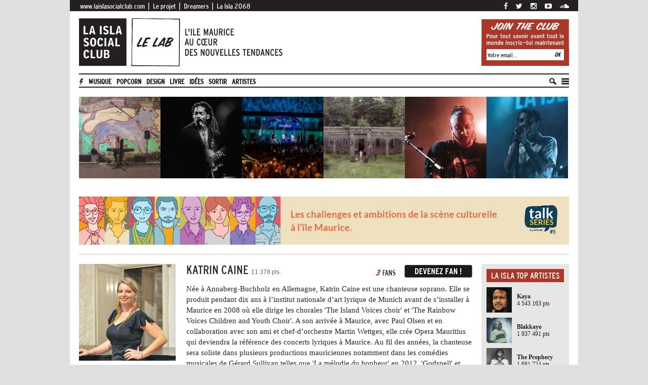

--- FILE ---
content_type: text/html; charset=utf-8
request_url: http://www.laislasocialclub.com/le-lab/?artiste=katrin-caine
body_size: 18104
content:
<!DOCTYPE html>
<!--[if lt IE 7]><html lang="fr-fr" class=" ie lt-ie9 lt-ie8 lt-ie7"><![endif]-->
<!--[if IE 7]><html lang="fr-fr" class=" ie lt-ie9 lt-ie8"><![endif]-->
<!--[if IE 8]><html lang="fr-fr" class=" ie lt-ie9"><![endif]-->
<!--[if gt IE 8]><html lang="fr-fr" class=" "><![endif]-->
<!--[if !IE]><!--><html lang="fr-fr" class=""><!-- <![endif]-->
<head>
<title>Katrin Caine - La Isla Social Club</title>
<base href="http://www.laislasocialclub.com/" target="_top" />
<meta http-equiv="Content-Type" content="text/html; charset=utf-8" />
<meta http-equiv="Content-Language" content="fr-fr" />
<meta http-equiv="X-UA-Compatible" content="ie=edge, chrome=1" />
<meta name="HandheldFriendly" content="true" />
<meta name="Mobileoptimized" content="320" />
<meta name="description" content="Née à Annaberg-Buchholz en Allemagne, Katrin Caine est une chanteuse soprano. Elle se produit pendant dix ans à l’institut nationale d’art lyrique de Munich avant de s’installer à Maurice en 2008 où elle dirige les chorales 'The Island Voices choir' et 'The Rainbow Voices Children and You..." />
<meta name="keywords" content="" />
<meta name="author" content="" />
<meta name="revisit-after" content="" />
<meta name="distribution" content="web" />
<meta name="robots" content="index, follow" />
<meta name="googlebot" content="index, follow" />
<meta name="google-site-verification" content="" />
<meta name="y_key" content="" />
<meta name="msvalidate.01" content="" />
<meta name="bitly-verification" content="" />
<meta name="format-detection" content="" />
<meta itemprop="title" content="" />
<meta itemprop="description" content="" />
<meta itemprop="image" content="" />
<meta property="fb:app_id" content="" />
<meta property="fb:admins" content="" />
<meta property="og:title" content="" />
<meta property="og:type" content="" />
<meta property="og:url" content="http://www.laislasocialclub.com/le-lab/?artiste=katrin-caine" />
<meta property="og:image" content="" />
<meta property="og:site_name" content="La Isla Social Club" />
<meta property="og:description" content="" />
<meta property="twitter:title" content="" />
<meta property="twitter:description" content="" />
<meta property="twitter:image" content="" />
<meta property="twitter:url" content="http://www.laislasocialclub.com/le-lab/?artiste=katrin-caine" />
<meta name="viewport" content="width=1004, maximum-scale=2.5" />
<link rel="alternate" type="application/rss+xml" title="Feed" href="http://www.laislasocialclub.com/rss.xml" />
<link rel="shortcut icon" type="image/x-icon" href="http://www.laislasocialclub.com/public/images/favicons/favicon-le-lab.png" />
<link rel="canonical" href="" />
<link rel="shortcut icon" href="" />
<link rel="stylesheet" type="text/css" media="all" href="http://www.laislasocialclub.com/public/css-js/import-fonts.css" />
<link rel="stylesheet" type="text/css" media="all" href="http://www.laislasocialclub.com/public/css-js/font-awesome-4.2.0/css/font-awesome.min.css" />
<link rel="stylesheet" type="text/css" media="all" href="http://www.laislasocialclub.com/public/css-js/bootstrap-3.2.0-dist/css/bootstrap.min.css" />
<link rel="stylesheet" type="text/css" media="all" href="http://www.laislasocialclub.com/public/css-js/animate/animate.css" />
<link rel="stylesheet" type="text/css" media="all" href="http://www.laislasocialclub.com/public/css-js/jquery-ui-1.11.1/jquery-ui.min.css" />
<link rel="stylesheet" type="text/css" media="all" href="http://www.laislasocialclub.com/public/css-js/extends.css?t=" />
<script type="text/javascript" src="http://www.laislasocialclub.com/php-js.js/" ></script>
<script type="text/javascript" src="http://www.laislasocialclub.com/public/css-js/jquery-1.11.0/jquery-1.11.0.min.js" ></script>
<script type="text/javascript" src="http://www.laislasocialclub.com/public/css-js/bootstrap-3.2.0-dist/js/bootstrap.min.js" ></script>
<script type="text/javascript" src="http://www.laislasocialclub.com/public/css-js/jquery-ui-1.11.1/jquery-ui.min.js" ></script>
<script type="text/javascript" src="http://www.laislasocialclub.com/public/css-js/APP.js" ></script>
<script type="text/javascript" src="http://www.laislasocialclub.com/public/css-js/globals/globals.js" ></script>
<script type="text/javascript" src="http://www.laislasocialclub.com/public/css-js/extends.js?t=" ></script>
<!--[if lt ie 9]>

<script type="text/javascript" src="http://www.laislasocialclub.com/public/css-js/ie-mediaqueries/IE.html5.js" ></script>
<script type="text/javascript" src="http://www.laislasocialclub.com/public/css-js/ie-mediaqueries/IE.css3-mediaqueries.js" ></script>
<![endif]-->
<script>
  (function(i,s,o,g,r,a,m){i['GoogleAnalyticsObject']=r;i[r]=i[r]||function(){
  (i[r].q=i[r].q||[]).push(arguments)},i[r].l=1*new Date();a=s.createElement(o),
  m=s.getElementsByTagName(o)[0];a.async=1;a.src=g;m.parentNode.insertBefore(a,m)
  })(window,document,'script','//www.google-analytics.com/analytics.js','ga');

  ga('create', 'UA-61201959-1', 'auto');
  ga('send', 'pageview');

</script>
<script>(function() {
  var _fbq = window._fbq || (window._fbq = []);
  if (!_fbq.loaded) {
    var fbds = document.createElement('script');
    fbds.async = true;
    fbds.src = '//connect.facebook.net/en_US/fbds.js';
    var s = document.getElementsByTagName('script')[0];
    s.parentNode.insertBefore(fbds, s);
    _fbq.loaded = true;
  }
  _fbq.push(['addPixelId', '949307451775566']);
})();
window._fbq = window._fbq || [];
window._fbq.push(['track', 'PixelInitialized', {}]);
</script>
<noscript><img height="1" width="1" alt="" style="display:none" src="https://www.facebook.com/tr?id=949307451775566&amp;ev=PixelInitialized" /></noscript>
</head>
<body class="le-lab" onload="">
<div id="fb-root"></div>
<script>(function(d, s, id) {
  var js, fjs = d.getElementsByTagName(s)[0];
  if (d.getElementById(id)) return;
  js = d.createElement(s); js.id = id;
  js.src = "//connect.facebook.net/fr_FR/sdk.js#xfbml=1&version=v2.0";
  fjs.parentNode.insertBefore(js, fjs);
}(document, 'script', 'facebook-jssdk'));

!function(d,s,id) {
	var js,fjs=d.getElementsByTagName(s)[0],p=/^http:/.test(d.location)?'http':'https';
	if(!d.getElementById(id)) {
		js=d.createElement(s);
		js.id=id;js.src=p+'://platform.twitter.com/widgets.js';
		fjs.parentNode.insertBefore(js,fjs);
	}
}(document, 'script', 'twitter-wjs');

var Popup = APP.Popup({width: 'auto', padding: '20px'}).init();</script>

<header>
	<div class="first-row">
		<ul class="isla inline-block pull-left">
			<li>
				<a target="_blank" href="http://www.laislasocialclub.com/">www.laislasocialclub.com</a>
			</li>
			<li>|</li>
			<li>
				<a target="_blank" href="a-propos">Le projet</a>
			</li>
			<li>|</li>
			<li>
				<a target="_blank" href="dreamers">Dreamers</a>
			</li>
			<li>|</li>
			<li>
				<a target="_blank" href="festival-la-isla-2068">La Isla 2068</a>
			</li>
		</ul>

		<ul class="social inline-block pull-right">
			<!-- <li>
				<a class="pointer" onclick="jQuery('div.newsletter-box').slideDown(500);">
					<img style="position:relative; top: -1px;" src="http://www.laislasocialclub.com/public/images/le-lab-v3/newsletters-2.png" />
				</a>
			</li> -->
			<li>
				<a target="_blank" href="https://www.facebook.com/pages/La-Isla-Social-Club/377944922383582"><i class="fa fa-facebook"></i></a>
			</li>
			<li>
				<a target="_blank" href="https://twitter.com/islasocialclub"><i class="fa fa-twitter"></i></a>
			</li>
			<li>
				<a target="_blank" href="https://www.instagram.com/laislasocialclub/"><i class="fa fa-instagram"></i></a>
			</li>
			<li>
				<a target="_blank" href="https://www.youtube.com/channel/UCqYmkikib714War-SIHK95w"><i class="fa fa-youtube-play"></i></a>
			</li>
			<li>
				<a target="_blank" href="https://soundcloud.com/laislasocialclub"><i class="fa fa-soundcloud"></i></a>
			</li>
		</ul>
		<div class="clearfix"></div>
	</div>

	<div class="second-row">
		<div class="pull-left">
			<a href="le-lab/">
				<img height="95px" src="http://www.laislasocialclub.com/public/images/le-lab-v2/logo.png" />
			</a>
		</div>

		<div class="pull-right">
						<div class="header-2-newsletter">
				<div class="col-right width200">
					<div class="col-right-inner white">
						<div class="header-newsletter artists">
							<img src="http://www.laislasocialclub.com/public/images/le-lab-v2/join-the-club.png" />
							<div class="email-box">
								<input type="email" class="newsletter-input-box-all" id="subscriber_email" placeholder="Votre email..." value="" onblur="jQuery('input#subscriber_email').val(jQuery(this).val())" /><button class="newsletters" type="button" onclick="if (jQuery('input#subscriber_email').val() != '') return ajax_submit(this, 'Subscribers', 'subscribe', {
	subscriber_email: jQuery('input#subscriber_email').val(), 
}, function(response) {
	if (response.status) {
		alert(response.message);
		jQuery('input.newsletter-input-box-all').val('');
	} else
		alert(response.message);
});">OK</button>							</div>
						</div>
					</div>
				</div>
			</div>
					</div>
		<div class="clearfix"></div>
	</div>
	<div class="third-row">
		<ul class="le-lab inline-block pull-left">
			<li>
				<a href="le-lab/">
					<img style="position:relative; top: -1px;" src="http://www.laislasocialclub.com/public/images/le-lab-v3/back-home.png" />
				</a>
			</li>
						<li class="maincategory">
				<a href="le-lab/?categorie=musique" class="upperbold ">Musique</a>
				<ul class="subcategory">
									<li><a href="le-lab/?categorie=musique/le-son-de-la-semaine">&ndash; Le son de la semaine</a></li>
									<li><a href="le-lab/?categorie=musique/le-clip-de-la-semaine">&ndash; Le clip de la semaine</a></li>
									<li><a href="le-lab/?categorie=musique/news">&ndash; News</a></li>
								</ul>
			</li>
						<li class="maincategory">
				<a href="le-lab/?categorie=popcorn" class="upperbold ">Popcorn</a>
				<ul class="subcategory">
									<li><a href="le-lab/?categorie=popcorn/cinema">&ndash; Cinéma</a></li>
									<li><a href="le-lab/?categorie=popcorn/video-club">&ndash; Video club</a></li>
									<li><a href="le-lab/?categorie=popcorn/serie">&ndash; Série</a></li>
								</ul>
			</li>
						<li class="maincategory">
				<a href="le-lab/?categorie=design" class="upperbold ">Design</a>
				<ul class="subcategory">
									<li><a href="le-lab/?categorie=design/art">&ndash; Art</a></li>
									<li><a href="le-lab/?categorie=design/architecture">&ndash; Architecture</a></li>
									<li><a href="le-lab/?categorie=design/photographie">&ndash; Photographie</a></li>
								</ul>
			</li>
						<li class="maincategory">
				<a href="le-lab/?categorie=lire" class="upperbold ">Livre</a>
				<ul class="subcategory">
									<li><a href="le-lab/?categorie=lire/beaux-livres">&ndash; Littérature mauricienne</a></li>
									<li><a href="le-lab/?categorie=lire/litterature">&ndash; Jeunesse</a></li>
								</ul>
			</li>
						<li class="maincategory">
				<a href="le-lab/?categorie=idees" class="upperbold ">Idées</a>
				<ul class="subcategory">
									<li><a href="le-lab/?categorie=idees/tendances">&ndash; Tendances</a></li>
									<li><a href="le-lab/?categorie=idees/histoire-et-patrimoine">&ndash; Histoire & Patrimoine</a></li>
									<li><a href="le-lab/?categorie=idees/medias">&ndash; Médias</a></li>
								</ul>
			</li>
						<li class="maincategory">
				<a href="le-lab/?categorie=sortir" class="upperbold ">Sortir</a>
				<ul class="subcategory">
									<li><a href="le-lab/?categorie=sortir/ile-maurice">&ndash; Ile Maurice</a></li>
									<li><a href="le-lab/?categorie=sortir/festivals">&ndash; Festivals</a></li>
									<li><a href="le-lab/?categorie=sortir/les-lieux-culturels">&ndash; Espaces culturels</a></li>
								</ul>
			</li>
						<li class="maincategory">
				<a href="le-lab/?artiste=tout" class="upperbold">artistes</a>
				<ul class="subcategory">
					<li><a href="le-lab/?artiste=tout">&ndash; Top artistes mauriciens</a></li>
				</ul>
			</li>
			
		</ul>
		
		
		<audio id="audioplayer" controls  class="audio-player"><source src="public/uploads/141245_lady-donli-x-tomi-thomas---ice-cream.mp3" type="audio/mpeg"></audio>

		<ul class="player inline-block pull-right">
			<li>
				<a class="pointer" onclick="jQuery('div.search-box').slideDown(500);"><img class="header-icons search" height="13px" src="http://www.laislasocialclub.com/public/images/le-lab-v2/search.png" /></a>
			</li>
			<li>
				<a class="pointer" onclick="if (jQuery('div.categories-list').attr('status') == 0) { jQuery('div.categories-list').attr('status', 1); jQuery('div.categories-list').slideDown(500); } else { jQuery('div.categories-list').attr('status', 0); jQuery('div.categories-list').slideUp(500); }"><img class="header-icons" src="http://www.laislasocialclub.com/public/images/le-lab-v2/playlist-listing.png" style="width: 15px; height: 13px; margin: -3px 0 0 0px;" /></a>
			</li>

			<!--  -->

					</ul>
		<div class="clearfix"></div>
		
		
		<div class="categories-list" status="0" style="display: none;">
			<ul class="categories-list-ul">
									<li class="categories-list-main">
						<a href="le-lab/?categorie=musique" class="upperbold">Musique</a>
						<ul>
													<li><a href="le-lab/?categorie=musique/le-son-de-la-semaine">Le son de la semaine</a></li>
													<li><a href="le-lab/?categorie=musique/le-clip-de-la-semaine">Le clip de la semaine</a></li>
													<li><a href="le-lab/?categorie=musique/news">News</a></li>
												</ul>
					</li>
										<li class="categories-list-main">
						<a href="le-lab/?categorie=popcorn" class="upperbold">Popcorn</a>
						<ul>
													<li><a href="le-lab/?categorie=popcorn/cinema">Cinéma</a></li>
													<li><a href="le-lab/?categorie=popcorn/video-club">Video club</a></li>
													<li><a href="le-lab/?categorie=popcorn/serie">Série</a></li>
												</ul>
					</li>
										<li class="categories-list-main">
						<a href="le-lab/?categorie=design" class="upperbold">Design</a>
						<ul>
													<li><a href="le-lab/?categorie=design/art">Art</a></li>
													<li><a href="le-lab/?categorie=design/architecture">Architecture</a></li>
													<li><a href="le-lab/?categorie=design/photographie">Photographie</a></li>
												</ul>
					</li>
										<li class="categories-list-main">
						<a href="le-lab/?categorie=lire" class="upperbold">Livre</a>
						<ul>
													<li><a href="le-lab/?categorie=lire/beaux-livres">Littérature mauricienne</a></li>
													<li><a href="le-lab/?categorie=lire/litterature">Jeunesse</a></li>
												</ul>
					</li>
										<li class="categories-list-main">
						<a href="le-lab/?categorie=idees" class="upperbold">Idées</a>
						<ul>
													<li><a href="le-lab/?categorie=idees/tendances">Tendances</a></li>
													<li><a href="le-lab/?categorie=idees/histoire-et-patrimoine">Histoire & Patrimoine</a></li>
													<li><a href="le-lab/?categorie=idees/medias">Médias</a></li>
												</ul>
					</li>
										<li class="categories-list-main">
						<a href="le-lab/?categorie=sortir" class="upperbold">Sortir</a>
						<ul>
													<li><a href="le-lab/?categorie=sortir/ile-maurice">Ile Maurice</a></li>
													<li><a href="le-lab/?categorie=sortir/festivals">Festivals</a></li>
													<li><a href="le-lab/?categorie=sortir/les-lieux-culturels">Espaces culturels</a></li>
												</ul>
					</li>
					
				<li class="categories-list-main">
					<a href="le-lab/?artiste=tout" class="upperbold">Artistes</a>
					<ul>
						<li><a href="le-lab/?artiste=tout">Top artistes mauriciens</a></li>
						<li><a href="le-lab/?categorie=artiste-de-la-semaine">L'artiste de la semaine</a></li>
					</ul>
				</li>
			</ul>
		</div>

	</div>
</header>

<div class="search-box" style="display: none;">
	<div class="pull-right search-box-close">
		<a class="pointer" onclick="jQuery('div.search-box').slideUp(500);">
			<i class="fa fa-close"></i>
		</a>
	</div>

	<form action="le-lab/" method="get" class="formulaire-recherche">
	<input class="recherche" type="text" name="recherche"  placeholder="Rechercher..." /><button type="submit">GO</button>
</form></div><div class="best-of">
	<table>
		<tr>
			<!-- <td>
				<a data-slide-to="0" role="button" href="#carousel-example-generic-1">
					<img width="44px" height="147px" src="http://www.laislasocialclub.com/public/images/le-lab-v2/hot-this-week.png" />
				</a>
			</td> -->
			<td>
				<div data-ride="carousel" class="carousel slide slider-best-of normal" id="carousel-example-generic-1">
										<div role="listbox" class="carousel-inner">
												<div class="item active">
							<ul class="inline-block normal">
								<li>

									<a class="hover-info" href="le-lab/-video-damien-elisa-chante-kaya-a-roche-bois">
										<div class="hover-info-on">
											<div class="best-of-title">
												[Vidéo] Damien Elisa chante Kaya à Roche-Bois											</div>
										</div>
										<img class="top-selection-img normal" src="public/uploads/075948_kaya-damien-elisa-roche-bois.jpg">
									</a>
								</li><li>

									<a class="hover-info" href="le-lab/manu-desroches-de-la-terre-aux-etoiles">
										<div class="hover-info-on">
											<div class="best-of-title">
												Manu Desroches, de 'La Terre' aux étoiles											</div>
										</div>
										<img class="top-selection-img normal" src="public/uploads/075929_manu-desroches.jpg">
									</a>
								</li><li>

									<a class="hover-info" href="le-lab/deja-plus-de-20-000-vues-pour-la-video-du-gran-konser-a-la-citadelle">
										<div class="hover-info-on">
											<div class="best-of-title">
												Déjà plus de 20,000 vues pour la vidéo du Gran Konser à la Citadelle											</div>
										</div>
										<img class="top-selection-img normal" src="public/uploads/075909_gran-konser-2-.jpg">
									</a>
								</li><li>

									<a class="hover-info" href="le-lab/-video-junior-marina-orphelinat-de-pamplemousses-live-dan-patrimoine">
										<div class="hover-info-on">
											<div class="best-of-title">
												[Vidéo] Junior Marina @ Orphelinat de Pamplemousses | Live dan Patrimoine											</div>
										</div>
										<img class="top-selection-img normal" src="public/uploads/075856_capture-d-ecran-2023-11-07-a-11.34.30.jpg">
									</a>
								</li><li>

									<a class="hover-info" href="le-lab/-video-la-folie-maya-kamaty-s-empare-de-la-isla-2068">
										<div class="hover-info-on">
											<div class="best-of-title">
												(Vidéo) La folie Maya Kamaty s’empare de La Isla 2068											</div>
										</div>
										<img class="top-selection-img normal" src="public/uploads/072335_1-maya.jpg">
									</a>
								</li><li>

									<a class="hover-info" href="le-lab/-video-le-live-brulant-de-kid-francescoli-a-la-isla-2068">
										<div class="hover-info-on">
											<div class="best-of-title">
												(Vidéo) Le Live brûlant de Kid Francescoli à LA ISLA 2068											</div>
										</div>
										<img class="top-selection-img normal" src="public/uploads/072046_5-kid.jpg">
									</a>
								</li>							</ul>
						</div>
												<div class="item ">
							<ul class="inline-block normal">
								<li>

									<a class="hover-info" href="le-lab/nina-hellis-au-pied-du-pieter-both-pour-we-love-maurice">
										<div class="hover-info-on">
											<div class="best-of-title">
												Nina Hellis au pied du Pieter Both pour We Love Maurice											</div>
										</div>
										<img class="top-selection-img normal" src="public/uploads/072036_6-nina.jpg">
									</a>
								</li><li>

									<a class="hover-info" href="le-lab/2023-l-annee-d-agar-agar">
										<div class="hover-info-on">
											<div class="best-of-title">
												2023, l’année d’Agar Agar											</div>
										</div>
										<img class="top-selection-img normal" src="public/uploads/141439_agar-agar.jpg">
									</a>
								</li><li>

									<a class="hover-info" href="le-lab/-video-we-love-maurice-avec-le-duo-ohm-live-a-l-usine-belle-vue---mauricia-">
										<div class="hover-info-on">
											<div class="best-of-title">
												[Vidéo] We Love Maurice avec le duo Ohm live à l'usine Belle Vue  - Mauricia !											</div>
										</div>
										<img class="top-selection-img normal" src="public/uploads/141420_ohm-loya-et-bala-la-isla-we-love-maurice.jpg">
									</a>
								</li><li>

									<a class="hover-info" href="le-lab/-video-antonio-perrine-en-live-a-poudre-d-or-pour-live-dan-patrimoine-3-">
										<div class="hover-info-on">
											<div class="best-of-title">
												[Vidéo] Antonio Perrine en live à Poudre d'Or pour Live dan Patrimoine 3!											</div>
										</div>
										<img class="top-selection-img normal" src="public/uploads/141355_antonio-perrine-la-isla-hotel-lagoon-attitude.jpg">
									</a>
								</li><li>

									<a class="hover-info" href="le-lab/la-isla-en-sortie-avec-vent-d-un-reve-au-nouvel-aquarium-de-port-louis">
										<div class="hover-info-on">
											<div class="best-of-title">
												La isla en sortie avec Vent d’un Rêve au nouvel aquarium de Port-Louis											</div>
										</div>
										<img class="top-selection-img normal" src="public/uploads/141253_vent-d-un-reve-aquarium.jpg">
									</a>
								</li><li>

									<a class="hover-info" href="le-lab/-video-vincent-brasse-live-donjon-st-louis-live-dan-patrimoine-2">
										<div class="hover-info-on">
											<div class="best-of-title">
												[Vidéo] Vincent Brasse live @ Donjon St Louis | Live dan Patrimoine #2											</div>
										</div>
										<img class="top-selection-img normal" src="public/uploads/095344_vincent-brasse-donjon-live-port-louis.jpg">
									</a>
								</li>							</ul>
						</div>
												<div class="item ">
							<ul class="inline-block normal">
								<li>

									<a class="hover-info" href="le-lab/-video-we-love-maurice-11-fourmi-rouz-trou-d-eau-douce">
										<div class="hover-info-on">
											<div class="best-of-title">
												[Vidéo] We Love Maurice #11 | Fourmï Rouz @ Trou d'Eau Douce											</div>
										</div>
										<img class="top-selection-img normal" src="public/uploads/095255_we-love-maurice-trou-d-eau-douce.jpg">
									</a>
								</li><li>

									<a class="hover-info" href="le-lab/-video-annega-live-ruines-de-belle-mare---live-dan-patrimoine-1">
										<div class="hover-info-on">
											<div class="best-of-title">
												[Vidéo] AnneGa live @ Ruines de Belle Mare - Live dan Patrimoine #1											</div>
										</div>
										<img class="top-selection-img normal" src="public/uploads/081714_annega.jpg">
									</a>
								</li><li>

									<a class="hover-info" href="le-lab/quand-tsugi-s-enthousiasme-pour-we-love-maurice">
										<div class="hover-info-on">
											<div class="best-of-title">
												Quand Tsugi s’enthousiasme pour We Love Maurice											</div>
										</div>
										<img class="top-selection-img normal" src="public/uploads/081458_logo-tsugi-1080x1080.png">
									</a>
								</li><li>

									<a class="hover-info" href="le-lab/-60-secondes-sarasvati-et-la-legende-de-la-lemurie">
										<div class="hover-info-on">
											<div class="best-of-title">
												[60 secondes] Sarasvati et la légende de la Lémurie											</div>
										</div>
										<img class="top-selection-img normal" src="public/uploads/081355_sarasvati-patyatann.jpg">
									</a>
								</li><li>

									<a class="hover-info" href="le-lab/-video-we-love-maurice-10-grand-maconde">
										<div class="hover-info-on">
											<div class="best-of-title">
												[Vidéo] We Love Maurice #10 | Grand @ Macondé											</div>
										</div>
										<img class="top-selection-img normal" src="public/uploads/081333_grand.jpg">
									</a>
								</li><li>

									<a class="hover-info" href="le-lab/trap-a-fond-dans-la-cite-kennedy-avec-general-love">
										<div class="hover-info-on">
											<div class="best-of-title">
												Trap à fond dans la Cité Kennedy avec General Love et Hempress Lionne											</div>
										</div>
										<img class="top-selection-img normal" src="public/uploads/081036_general-love-kennedy-maurice-clip.jpg">
									</a>
								</li>							</ul>
						</div>
												<div class="item ">
							<ul class="inline-block normal">
								<li>

									<a class="hover-info" href="le-lab/le-beau-virage-pop-de-jacques">
										<div class="hover-info-on">
											<div class="best-of-title">
												Le beau virage pop de Jacques											</div>
										</div>
										<img class="top-selection-img normal" src="public/uploads/080932_jacques.jpg">
									</a>
								</li><li>

									<a class="hover-info" href="le-lab/-video-we-love-maurice-6-marcus-ile-au-phare">
										<div class="hover-info-on">
											<div class="best-of-title">
												[Vidéo] We Love Maurice #6 | Marcus @ île au Phare											</div>
										</div>
										<img class="top-selection-img normal" src="public/uploads/142957_we-love-maurice-6---ile-au-phare---credit-la-isla-tv.jpg">
									</a>
								</li><li>

									<a class="hover-info" href="le-lab/two-motions-le-nouveau-duo-electrique-made-in-mahebourg">
										<div class="hover-info-on">
											<div class="best-of-title">
												Two Motions, le nouveau duo électrique made in Mahébourg											</div>
										</div>
										<img class="top-selection-img normal" src="public/uploads/142650_talents-mauritius.jpg">
									</a>
								</li><li>

									<a class="hover-info" href="le-lab/la-isla-2068-4-c-est-samedi-2-octobre-2021-">
										<div class="hover-info-on">
											<div class="best-of-title">
												La Isla 2068 #4 c’est samedi 2 octobre 2021!											</div>
										</div>
										<img class="top-selection-img normal" src="public/uploads/142518_laisla2068-2019-277.jpg">
									</a>
								</li><li>

									<a class="hover-info" href="le-lab/balade-dans-la-nuit-de-port-louis-avec-junor-marina">
										<div class="hover-info-on">
											<div class="best-of-title">
												Balade dans la nuit de Port-Louis avec Junior Marina											</div>
										</div>
										<img class="top-selection-img normal" src="public/uploads/142342_111409_junior-marina-port-louis-blue-waves.jpg">
									</a>
								</li><li>

									<a class="hover-info" href="le-lab/myd-la-hype-du-loser">
										<div class="hover-info-on">
											<div class="best-of-title">
												Myd, la hype du loser											</div>
										</div>
										<img class="top-selection-img normal" src="public/uploads/142245_myd.jpg">
									</a>
								</li>							</ul>
						</div>
												<div class="item ">
							<ul class="inline-block normal">
								<li>

									<a class="hover-info" href="le-lab/-video-good-morning-flacq-avec-blakkayo-">
										<div class="hover-info-on">
											<div class="best-of-title">
												[vidéo] Good Morning Flacq avec Blakkayo!											</div>
										</div>
										<img class="top-selection-img normal" src="public/uploads/142108_blakkayo-2021.jpg">
									</a>
								</li><li>

									<a class="hover-info" href="le-lab/prix-pritzker-2021-le-bien-etre-l-emporte-sur-les-paillettes">
										<div class="hover-info-on">
											<div class="best-of-title">
												Prix Pritzker 2021: le bien-être l’emporte sur les paillettes											</div>
										</div>
										<img class="top-selection-img normal" src="public/uploads/141006_av_imagen.jpg">
									</a>
								</li><li>

									<a class="hover-info" href="le-lab/-video-we-love-maurice-4-vanessa-phare-d-albion">
										<div class="hover-info-on">
											<div class="best-of-title">
												[Vidéo] We Love Maurice #4 | Vanessa @ Phare d'Albion											</div>
										</div>
										<img class="top-selection-img normal" src="public/uploads/140637_we-love-maurice.png">
									</a>
								</li><li>

									<a class="hover-info" href="le-lab/c-etait-dreamers-on-the-beach-">
										<div class="hover-info-on">
											<div class="best-of-title">
												C’était Dreamers on the Beach !											</div>
										</div>
										<img class="top-selection-img normal" src="public/uploads/140427_laislasocialclub-dreamers-the-beach-mars-2021-ad-ilemaurice-00004.jpg">
									</a>
								</li><li>

									<a class="hover-info" href="le-lab/-video-le-live-de-rain-henrietta-pour-we-love-maurice">
										<div class="hover-info-on">
											<div class="best-of-title">
												[Vidéo] Le live de Rain @ Henrietta pour We Love Maurice											</div>
										</div>
										<img class="top-selection-img normal" src="public/uploads/140159_7.jpg">
									</a>
								</li><li>

									<a class="hover-info" href="le-lab/-foutre-le-bordel-de-la-femme-ou-le-ras-le-bol-d-une-generation-confinee">
										<div class="hover-info-on">
											<div class="best-of-title">
												'Foutre le bordel', La Femme se rebelle											</div>
										</div>
										<img class="top-selection-img normal" src="public/uploads/140041_la-femme.jpg">
									</a>
								</li>							</ul>
						</div>
												<div class="item ">
							<ul class="inline-block normal">
								<li>

									<a class="hover-info" href="le-lab/-video-we-love-maurice-1---matsonic-la-roche-qui-pleure">
										<div class="hover-info-on">
											<div class="best-of-title">
												[Vidéo] We Love Maurice #1 - Matsonic @ La Roche qui Pleure											</div>
										</div>
										<img class="top-selection-img normal" src="public/uploads/073003_welovemaurice-1-lelabcover.jpg">
									</a>
								</li><li>

									<a class="hover-info" href="le-lab/patyatann-et-emyln-disent-mersi-bondie-">
										<div class="hover-info-on">
											<div class="best-of-title">
												Patyatann et Emlyn disent 'Mersi Bondie'!											</div>
										</div>
										<img class="top-selection-img normal" src="public/uploads/081704_screenshot-1032-.png">
									</a>
								</li><li>

									<a class="hover-info" href="le-lab/hetsika-virtual-winds-dialogue-passionnant-entre-maurice-et-madagascar">
										<div class="hover-info-on">
											<div class="best-of-title">
												Hetsika Virtual Winds, dialogue "passionnant" entre Maurice et Madagascar											</div>
										</div>
										<img class="top-selection-img normal" src="public/uploads/081530_screenshot-1023-.png">
									</a>
								</li><li>

									<a class="hover-info" href="le-lab/loya-le-nouvel-explorateur-des-musiques-de-l-ocean-indien">
										<div class="hover-info-on">
											<div class="best-of-title">
												Loya, le nouvel explorateur des musiques de l’océan Indien											</div>
										</div>
										<img class="top-selection-img normal" src="public/uploads/081303_screenshot-1011-.png">
									</a>
								</li><li>

									<a class="hover-info" href="le-lab/-13-reasons-why-le-meilleur-pour-la-fin-">
										<div class="hover-info-on">
											<div class="best-of-title">
												'13 Reasons Why', pétage de plombs général											</div>
										</div>
										<img class="top-selection-img normal" src="public/uploads/080901_e24ac658917ade9835e4ce4e413bb62e77-13-reasons-why.2x.rsocial.w600.jpg">
									</a>
								</li><li>

									<a class="hover-info" href="le-lab/-da-5-bloods-la-guerre-de-spike-lee">
										<div class="hover-info-on">
											<div class="best-of-title">
												'Da 5 Bloods', la guerre de Spike Lee											</div>
										</div>
										<img class="top-selection-img normal" src="public/uploads/080746_da-5-bloods-1.jpg">
									</a>
								</li>							</ul>
						</div>
												<div class="item ">
							<ul class="inline-block normal">
								<li>

									<a class="hover-info" href="le-lab/-unbreakable-man-hans-nayna-en-mode-mad-max">
										<div class="hover-info-on">
											<div class="best-of-title">
												'Unbreakable Man', Hans Nayna en mode Mad Max											</div>
										</div>
										<img class="top-selection-img normal" src="public/uploads/092906_screenshot-980-.png">
									</a>
								</li><li>

									<a class="hover-info" href="le-lab/-zistwar-fer-per-le-single-ensorcelant-de-babani-soundsystem">
										<div class="hover-info-on">
											<div class="best-of-title">
												'Zistwar Fer Per', le single ensorçelant de Babani Soundsystem											</div>
										</div>
										<img class="top-selection-img normal" src="public/uploads/092540_zistwar_laisla.jpg">
									</a>
								</li><li>

									<a class="hover-info" href="le-lab/james-blake-s-evade-avec-you-re-so-precious-">
										<div class="hover-info-on">
											<div class="best-of-title">
												James Blake s'évade avec 'You’re Too Precious'											</div>
										</div>
										<img class="top-selection-img normal" src="public/uploads/092317_5c4490da9978e2710ecabc96.jpg">
									</a>
								</li><li>

									<a class="hover-info" href="le-lab/brian-lamoureux-pour-l-amour-de-port-louis">
										<div class="hover-info-on">
											<div class="best-of-title">
												Brian Lamoureux, pour l’amour de Port-Louis											</div>
										</div>
										<img class="top-selection-img normal" src="public/uploads/092244_brian-lamoureux-portrait.jpeg">
									</a>
								</li><li>

									<a class="hover-info" href="le-lab/le-tour-du-monde-d-annega">
										<div class="hover-info-on">
											<div class="best-of-title">
												Le tour du monde d’AnneGa											</div>
										</div>
										<img class="top-selection-img normal" src="public/uploads/092219_anne-ga.jpg">
									</a>
								</li><li>

									<a class="hover-info" href="le-lab/les-10-photographies-les-plus-fortes-du-world-press-photo-2020">
										<div class="hover-info-on">
											<div class="best-of-title">
												Les 10 images les plus fortes du World Press Photo 2020											</div>
										</div>
										<img class="top-selection-img normal" src="public/uploads/091936_luca-locatelli.jpg">
									</a>
								</li>							</ul>
						</div>
												<div class="item ">
							<ul class="inline-block normal">
								<li>

									<a class="hover-info" href="le-lab/kan-le-maitre-des-instruments-de-recup">
										<div class="hover-info-on">
											<div class="best-of-title">
												Kan, le savant fou des instruments de récup											</div>
										</div>
										<img class="top-selection-img normal" src="public/uploads/105222_kan.jpg">
									</a>
								</li><li>

									<a class="hover-info" href="le-lab/outer-banks-cool-comme-une-chasse-au-tresor">
										<div class="hover-info-on">
											<div class="best-of-title">
												'Outer Banks', cool comme une chasse au trésor											</div>
										</div>
										<img class="top-selection-img normal" src="public/uploads/105149_bb12kcer.jpg">
									</a>
								</li><li>

									<a class="hover-info" href="le-lab/la-isla-tv-le-live-de-zulu-dreamers">
										<div class="hover-info-on">
											<div class="best-of-title">
												LA ISLA TV: Le live de Zulu @ Dreamers											</div>
										</div>
										<img class="top-selection-img normal" src="public/uploads/105016_normal_091505_zulu-dreamers-live-ile-maurice-2020.jpg">
									</a>
								</li><li>

									<a class="hover-info" href="le-lab/zilwala-le-seggae-a-la-folie">
										<div class="hover-info-on">
											<div class="best-of-title">
												Zilwala, le seggae à la folie											</div>
										</div>
										<img class="top-selection-img normal" src="public/uploads/104836_zilwala.jpg">
									</a>
								</li><li>

									<a class="hover-info" href="le-lab/-to-merit-enn-kouronn-magnifique-cri-du-coeur-de-linzy-bacbotte">
										<div class="hover-info-on">
											<div class="best-of-title">
												'To merit enn kouronn', magnifique cri du cœur de Linzy Bacbotte											</div>
										</div>
										<img class="top-selection-img normal" src="public/uploads/104740_linzy-bacbotte.jpg">
									</a>
								</li><li>

									<a class="hover-info" href="le-lab/tous-dan-mem-bato-les-artiste-racontent">
										<div class="hover-info-on">
											<div class="best-of-title">
												Tous ‘Dan mem Bato’! Les artistes racontent											</div>
										</div>
										<img class="top-selection-img normal" src="public/uploads/104709_dan-mem-bato.jpg">
									</a>
								</li>							</ul>
						</div>
												<div class="item ">
							<ul class="inline-block normal">
								<li>

									<a class="hover-info" href="le-lab/-bombshell-lache-les-bombes">
										<div class="hover-info-on">
											<div class="best-of-title">
												'Bombshell' lâche les bombes											</div>
										</div>
										<img class="top-selection-img normal" src="public/uploads/110332_bombshell.jpg">
									</a>
								</li><li>

									<a class="hover-info" href="le-lab/patyatann-2.0-confinement-creatif-et-nouveau-chapitre">
										<div class="hover-info-on">
											<div class="best-of-title">
												Patyatann 2.0: confinement créatif et nouveau chapitre											</div>
										</div>
										<img class="top-selection-img normal" src="public/uploads/110039_patyatann.jpg">
									</a>
								</li><li>

									<a class="hover-info" href="le-lab/bonne-lecture-gratuite-avec-vizavi-">
										<div class="hover-info-on">
											<div class="best-of-title">
												Bonne lecture (gratuite) avec Vizavi!											</div>
										</div>
										<img class="top-selection-img normal" src="public/uploads/105943_vizavi.jpg">
									</a>
								</li><li>

									<a class="hover-info" href="le-lab/la-isla-tv-le-live-de-melanie-peres-ft.-paf-me-pour-dreamers-la-garden-party-2">
										<div class="hover-info-on">
											<div class="best-of-title">
												La Isla TV: Le live de Mélanie Peres ft. Paf'Me @ Dreamers											</div>
										</div>
										<img class="top-selection-img normal" src="public/uploads/105544_melanie-peres-dreamers-1.jpg">
									</a>
								</li><li>

									<a class="hover-info" href="le-lab/-trapped-a-mahebourg-avec-osmosis-project-ou-la-nouvelle-bombe-signee-osmosis-project">
										<div class="hover-info-on">
											<div class="best-of-title">
												La nouvelle bombe signée Osmosis Project											</div>
										</div>
										<img class="top-selection-img normal" src="public/uploads/105353_osmosis.jpg">
									</a>
								</li><li>

									<a class="hover-info" href="le-lab/le-message-d-espoir-de-saodaj-">
										<div class="hover-info-on">
											<div class="best-of-title">
												Le message d’espoir de Saodaj'											</div>
										</div>
										<img class="top-selection-img normal" src="public/uploads/104932_saodaj-1.jpg">
									</a>
								</li>							</ul>
						</div>
												<div class="item ">
							<ul class="inline-block normal">
								<li>

									<a class="hover-info" href="le-lab/langaz-ravann-le-bel-hommage-aux-sirandanes">
										<div class="hover-info-on">
											<div class="best-of-title">
												Langaz Ravann, le bel hommage aux sirandanes											</div>
										</div>
										<img class="top-selection-img normal" src="public/uploads/065815_langaz-ravann.jpg">
									</a>
								</li><li>

									<a class="hover-info" href="le-lab/annega-raconte-son-nouveau-clip-avec-azim-moollan">
										<div class="hover-info-on">
											<div class="best-of-title">
												AnneGa raconte son nouveau clip avec Azim Moollan											</div>
										</div>
										<img class="top-selection-img normal" src="public/uploads/065750_annega.jpg">
									</a>
								</li><li>

									<a class="hover-info" href="le-lab/maurice-fait-le-pas-des-pistes-cyclables-">
										<div class="hover-info-on">
											<div class="best-of-title">
												Maurice fait le pas des pistes cyclables !											</div>
										</div>
										<img class="top-selection-img normal" src="public/uploads/065643_pistes-cyclables.jpg">
									</a>
								</li><li>

									<a class="hover-info" href="le-lab/ouverture-de-la-billetterie-du-festival-la-isla-2068-">
										<div class="hover-info-on">
											<div class="best-of-title">
												LA ISLA 2068: Nouveautés et premiers tickets !											</div>
										</div>
										<img class="top-selection-img normal" src="public/uploads/065610_normal_100643_la-isla-2068-festival-ile-maurice.jpg">
									</a>
								</li><li>

									<a class="hover-info" href="le-lab/uncut-gems-a-la-folie-">
										<div class="hover-info-on">
											<div class="best-of-title">
												'Uncut Gems' à la folie !											</div>
										</div>
										<img class="top-selection-img normal" src="public/uploads/065449_uncut-gems.jpg">
									</a>
								</li><li>

									<a class="hover-info" href="le-lab/-messiah-la-serie-divine">
										<div class="hover-info-on">
											<div class="best-of-title">
												'Messiah', la série divine											</div>
										</div>
										<img class="top-selection-img normal" src="public/uploads/065415_1_xo8by8tf6gdovvax9yasag.jpeg">
									</a>
								</li>							</ul>
						</div>
												<div class="item ">
							<ul class="inline-block normal">
								<li>

									<a class="hover-info" href="le-lab/le-tourisme-mauricien-face-a-l-urgence-ecologique">
										<div class="hover-info-on">
											<div class="best-of-title">
												Le tourisme mauricien face à l'urgence écologique											</div>
										</div>
										<img class="top-selection-img normal" src="public/uploads/093336_101018_ile-maurice-tourisme-hotels.jpg">
									</a>
								</li><li>

									<a class="hover-info" href="le-lab/jason-lily-fait-entendre-sa-voix-a-coups-de-mots">
										<div class="hover-info-on">
											<div class="best-of-title">
												Jason Lily fait entendre sa voix à coups de mots											</div>
										</div>
										<img class="top-selection-img normal" src="public/uploads/093227_jason-lily-et-sa-ravann-a-plein-bois-par-danilo-pavaday-1-.jpg">
									</a>
								</li><li>

									<a class="hover-info" href="le-lab/l-ile-maurice-raconte-par-alain-gordon-gentil">
										<div class="hover-info-on">
											<div class="best-of-title">
												L’île Maurice raconté par Alain Gordon-Gentil											</div>
										</div>
										<img class="top-selection-img normal" src="public/uploads/093013_alain-gg.jpg">
									</a>
								</li><li>

									<a class="hover-info" href="le-lab/-parasite-enieme-oublie-des-cinemas-mauriciens">
										<div class="hover-info-on">
											<div class="best-of-title">
												'Parasite', énième oublié des cinémas mauriciens											</div>
										</div>
										<img class="top-selection-img normal" src="public/uploads/092912_parasite-dad.jpg">
									</a>
								</li><li>

									<a class="hover-info" href="le-lab/-the-end-of-the-f-ing-world-bonnie-clyde-nouvelle-generation">
										<div class="hover-info-on">
											<div class="best-of-title">
												'The End of the F***ing World', Bonnie & Clyde nouvelle génération											</div>
										</div>
										<img class="top-selection-img normal" src="public/uploads/092746_adc9aa4c-a174-460d-9607-b6c44356da01-screen-shot-2019-11-06-at-10615-pm.png">
									</a>
								</li><li>

									<a class="hover-info" href="le-lab/-my-name-is-dark-grimes-facon-crystal-castles">
										<div class="hover-info-on">
											<div class="best-of-title">
												'My Name is Dark', Grimes façon Crystal Castles											</div>
										</div>
										<img class="top-selection-img normal" src="public/uploads/092649_screen_shot_2019-12-03_at_10.48.14_am_vfmqyt.jpg">
									</a>
								</li>							</ul>
						</div>
											</div>
				</div>
			</td>
			<!-- <td>
				<a data-slide="next" role="button" href="javascript:void(0)">
					<div class="back-to-the-future"></div>
				</a>
			</td> -->
		</tr>
	</table>
</div>

<script type="text/javascript">
jQuery('.slider-best-of').carousel({
	interval: false,
	wrap: false,
})
</script>
<div class="spacer-more pub">
 
	<a href="https://fb.me/e/Rog4WvP3" target="_blank"><img src="public/uploads/084747_talk-series-5.jpg" class="pub_fullx95" /></a>
</div>

<div class="col-left">
		<div class="agenda-popup-background devenez-fan-back" id="___0">
		<div class="agenda-popup">
			<div class="agenda-popup-close">
				<i class="fa fa-times" onclick="return close_popup();"></i>
			</div>
			<div class="devenez-fan-title">SUIVEZ Katrin Caine</div>
			<p style="font-size: 90%; line-height: 135%;text-align: left;margin-bottom: 0px;">
				Deviens fan et sois informé par email de l'actualité de ton artiste préféré. Etre fan c'est soutenir l'artiste avec 100 points !
			</p>
			<p class="artist-subscriber-input">
			<input type="email" id="subscriber_email3" placeholder="Ton email..." /><button class="newsletters" type="button" onclick="if (jQuery('input#subscriber_email3').val() != '') return ajax_submit(this, 'ArtistSubscribers', 'subscribe', {
					subscriber_email: jQuery('input#subscriber_email3').val(), 
					artist_id: '127', 
				}, function(response) {
					if (response.status) {
						alert(response.message);
						jQuery('input#subscriber_email3').val('');
					} else
						alert(response.message);
				});">OK</button>
			</p>
		</div>
	</div>
	<table>
		<tbody>
			<tr>
				<td>
					<div class="artist-big-img">
						<img src="public/uploads/125805_69157606_10220684278923740_8934162365209903104_o.jpg">
					</div>
					
					<div class="float-to-right">
						<div>
							<h1 class="page-artist-name">Katrin Caine <small class="lowercase">11 378 pts.</small></h1>

							<div class="frame-devenez-fan">
								<span class="sign-painter">3</span> <span class="interstate-cond-mono">FANS</span>
								<a class="pointer" onclick="return open_popup('devenez-fan-back', '___0');">
									<div class="devenez-fan"></div>
								</a>
							</div>
						</div>

						<div class="artist-bio">Née à Annaberg-Buchholz en Allemagne, Katrin Caine est une chanteuse soprano. Elle se produit pendant dix ans à l’institut nationale d’art lyrique de Munich avant de s’installer à Maurice en 2008 où elle dirige les chorales 'The Island Voices choir' et 'The Rainbow Voices Children and Youth Choir'. A son arrivée à Maurice, avec Paul Olsen et en collaboration avec son ami et chef-d’orchestre Martin Wettges, elle crée Opera Mauritius qui deviendra la référence des concerts lyriques à Maurice. Au fil des années, la chanteuse sera soliste dans plusieurs productions mauriciennes notamment dans les comédies musicales de Gérard Sullivan telles que 'La mélodie du bonheur' en 2012, 'Godspell' et 2013, 'Zozef ek so Palto Larkansiel' en 2014 ou encore 'Sister Act' en 2016.</div>
					</div>
					<div class="clearfix"></div>
				</td>
			</tr>
			<tr>
				<td>
					<div class="artist-date interstate-light">Dates</div>
					Pas de dates annoncées pour cet artiste.
					<div class="artist-date interstate-light">Nos articles</div>
					<div class="related-posts">
												<table class="hover-change-state">
							<tbody>
								<tr>
									<td class="image" valign="top">
										<a href="le-lab/-the-dodo-who-wanted-to-fly-le-message-d-amour-de-katrin-caine-a-maurice">
																						<img src="public/uploads/thumb_160103_kc.jpg" />
										</a>
									</td>
									<td>
										<a class="to-red" href="le-lab/-the-dodo-who-wanted-to-fly-le-message-d-amour-de-katrin-caine-a-maurice">
											"The Dodo Who wanted to Fly, c'est ma <b>(...)</b> 										</a>
									</td>
								</tr>
							</tbody>
						</table>
											</div>
				</td>
			</tr>
			<tr>
				<td>
					<table class="share-button-margin">
						<tr>
							<td class="artist-after-banner-left">
								<a target="_blank" href="http://www.facebook.com/sharer/sharer.php?u=http%3A%2F%2Fwww.laislasocialclub.com%2Fle-lab%2F%3Fartiste%3Dkatrin-caine">
									<div class="artist-facebook">
										<div class="icon-count facebook">0</div>
									</div>
								</a>
								<a target="_blank" href="https://twitter.com/intent/tweet?url=http://www.laislasocialclub.com/le-lab/?artiste=katrin-caine">
									<div class="artist-twitter">
										<div class="icon-count twitter">0</div>
									</div>
								</a>
								<a href="mailto:a-un-ami@live.com">
									<div class="artist-mail">
										<div class="icon-count mail">&nbsp;</div>
									</div>
								</a>
							</td>

							<td  class="artist-after-banner-right">
								
							</td>
						</tr>
					</table>
				</td>
			</tr>
			<tr>
				<td>
					<div class="artist-date interstate-light">Derniers artistes de la semaine:</div>
					<div class="related-posts">
												<a href="le-lab/chronique-d-un-drame-ecologique-avec-alix-le-juge">
							<table class="hover-change-state">
								<tbody>
									<tr>
										<td class="image" valign="top">
																						<img src="public/uploads/thumb_152552_alix-le-juge.jpg" />
										</td>
										<td>
											Chronique d’un drame écologique avec Alix Le Juge										</td>
									</tr>
								</tbody>
							</table>
						</a>
												<a href="le-lab/oeson-est-le-ghetto-messiah-">
							<table class="hover-change-state">
								<tbody>
									<tr>
										<td class="image" valign="top">
																						<img src="public/uploads/thumb_094727_oeson.jpg" />
										</td>
										<td>
											Oeson est le 'Ghetto Messiah'										</td>
									</tr>
								</tbody>
							</table>
						</a>
												<a href="le-lab/le-segarock-de-gino-virassamy-et-ses-ti-bandits-">
							<table class="hover-change-state">
								<tbody>
									<tr>
										<td class="image" valign="top">
																						<img src="public/uploads/thumb_151712_gino-virassamy.jpg" />
										</td>
										<td>
											Le Segarock de Gino Virassamy et ses Ti <b>(...)</b> 										</td>
									</tr>
								</tbody>
							</table>
						</a>
											</div>
				</td>
			</tr>
			<tr>
				<td>
					<div style="margin: 0;" class="bandeau-top-artistes">
						<a href="le-lab/?artiste=tout"><img width="100%" src="http://www.laislasocialclub.com/public/images/le-lab-v2/top-artistes-bandeau.png" /></a>
					</div>
				</td>
			</tr>
		</tbody>
	</table>
</div>

<div class="col-right le-lab">
	<div class="col-right-inner">
	<a href="le-lab/?artiste=tout">
		<h2 class="header-bg first">
			la isla top artistes
		</h2>
	</a>
		<table class="article-selector hover-change-state small-table">
		<tbody>
			<tr>
				<td class="image-artists" valign="middle">
					<a href="le-lab/?artiste=kaya">
						<img class="artistes-img" src="public/uploads/091610_kaya.jpg">
					</a>
				</td>
				<td>
										<a href="le-lab/?artiste=kaya">
						<b>Kaya</b>
					</a>
					<br />
					4 543 163 pts
				</td>
			</tr>
		</tbody>
	</table>
		<table class="article-selector hover-change-state small-table">
		<tbody>
			<tr>
				<td class="image-artists" valign="middle">
					<a href="le-lab/?artiste=blakkayo">
						<img class="artistes-img" src="public/uploads/085537_blaka.jpg">
					</a>
				</td>
				<td>
										<a href="le-lab/?artiste=blakkayo">
						<b>Blakkayo</b>
					</a>
					<br />
					1 937 491 pts
				</td>
			</tr>
		</tbody>
	</table>
		<table class="article-selector hover-change-state small-table">
		<tbody>
			<tr>
				<td class="image-artists" valign="middle">
					<a href="le-lab/?artiste=the-prophecy">
						<img class="artistes-img" src="public/uploads/075314_the-prophecy-la-isla-social-club.jpg">
					</a>
				</td>
				<td>
										<a href="le-lab/?artiste=the-prophecy">
						<b>The Prophecy</b>
					</a>
					<br />
					1 681 724 pts
				</td>
			</tr>
		</tbody>
	</table>
		<table class="article-selector hover-change-state small-table">
		<tbody>
			<tr>
				<td class="image-artists" valign="middle">
					<a href="le-lab/?artiste=nathacha-appanah">
						<img class="artistes-img" src="public/uploads/071922_appanah-natacha-photo01_0.jpg">
					</a>
				</td>
				<td>
										<a href="le-lab/?artiste=nathacha-appanah">
						<b>Nathacha App<b>(...)</b></b>
					</a>
					<br />
					1 225 961 pts
				</td>
			</tr>
		</tbody>
	</table>
		<table class="article-selector hover-change-state small-table">
		<tbody>
			<tr>
				<td class="image-artists" valign="middle">
					<a href="le-lab/?artiste=eric-triton">
						<img class="artistes-img" src="public/uploads/105831_eric-triton.jpg">
					</a>
				</td>
				<td>
										<a href="le-lab/?artiste=eric-triton">
						<b>Eric Triton</b>
					</a>
					<br />
					1 185 115 pts
				</td>
			</tr>
		</tbody>
	</table>
		<table class="article-selector hover-change-state small-table">
		<tbody>
			<tr>
				<td class="image-artists" valign="middle">
					<a href="le-lab/?artiste=zulu">
						<img class="artistes-img" src="public/uploads/094849_zulu.jpg">
					</a>
				</td>
				<td>
										<a href="le-lab/?artiste=zulu">
						<b>Zulu</b>
					</a>
					<br />
					1 078 250 pts
				</td>
			</tr>
		</tbody>
	</table>
		<table class="article-selector hover-change-state small-table">
		<tbody>
			<tr>
				<td class="image-artists" valign="middle">
					<a href="le-lab/?artiste=annega">
						<img class="artistes-img" src="public/uploads/125025_dsc01462-2.jpg">
					</a>
				</td>
				<td>
										<a href="le-lab/?artiste=annega">
						<b>AnneGa</b>
					</a>
					<br />
					937 300 pts
				</td>
			</tr>
		</tbody>
	</table>
		<table class="article-selector hover-change-state small-table">
		<tbody>
			<tr>
				<td class="image-artists" valign="middle">
					<a href="le-lab/?artiste=hans-nayna">
						<img class="artistes-img" src="public/uploads/094704_hans-nayna-la-isla-social-club.jpg">
					</a>
				</td>
				<td>
										<a href="le-lab/?artiste=hans-nayna">
						<b>Hans Nayna</b>
					</a>
					<br />
					933 884 pts
				</td>
			</tr>
		</tbody>
	</table>
		<table class="article-selector hover-change-state small-table">
		<tbody>
			<tr>
				<td class="image-artists" valign="middle">
					<a href="le-lab/?artiste=emmelyne-marimootoo">
						<img class="artistes-img" src="public/uploads/092250_musique.jpg">
					</a>
				</td>
				<td>
										<a href="le-lab/?artiste=emmelyne-marimootoo">
						<b>Emlyn</b>
					</a>
					<br />
					861 083 pts
				</td>
			</tr>
		</tbody>
	</table>
		<table class="article-selector hover-change-state small-table">
		<tbody>
			<tr>
				<td class="image-artists" valign="middle">
					<a href="le-lab/?artiste=alain-gordon-gentil">
						<img class="artistes-img" src="public/uploads/090933_la-isla-top-artiste-alain-gordon-gentil.jpeg">
					</a>
				</td>
				<td>
										<a href="le-lab/?artiste=alain-gordon-gentil">
						<b>Alain Gordon<b>(...)</b></b>
					</a>
					<br />
					622 783 pts
				</td>
			</tr>
		</tbody>
	</table>
		<table class="article-selector hover-change-state small-table">
		<tbody>
			<tr>
				<td class="image-artists" valign="middle">
					<a href="le-lab/?artiste=jane-constance">
						<img class="artistes-img" src="public/uploads/081348_jane-constant.png">
					</a>
				</td>
				<td>
										<a href="le-lab/?artiste=jane-constance">
						<b>Jane Constance</b>
					</a>
					<br />
					542 614 pts
				</td>
			</tr>
		</tbody>
	</table>
		<table class="article-selector hover-change-state small-table">
		<tbody>
			<tr>
				<td class="image-artists" valign="middle">
					<a href="le-lab/?artiste=damien-elisa">
						<img class="artistes-img" src="public/uploads/090227_damien-elisa.jpg">
					</a>
				</td>
				<td>
										<a href="le-lab/?artiste=damien-elisa">
						<b>Damien Elisa</b>
					</a>
					<br />
					512 453 pts
				</td>
			</tr>
		</tbody>
	</table>
		<table class="article-selector hover-change-state small-table">
		<tbody>
			<tr>
				<td class="image-artists" valign="middle">
					<a href="le-lab/?artiste=menwar">
						<img class="artistes-img" src="public/uploads/092836_menwar.jpg">
					</a>
				</td>
				<td>
										<a href="le-lab/?artiste=menwar">
						<b>Menwar</b>
					</a>
					<br />
					468 725 pts
				</td>
			</tr>
		</tbody>
	</table>
		<table class="article-selector hover-change-state small-table">
		<tbody>
			<tr>
				<td class="image-artists" valign="middle">
					<a href="le-lab/?artiste=yoan-catherine">
						<img class="artistes-img" src="public/uploads/073208_bons-plans-4.jpg">
					</a>
				</td>
				<td>
										<a href="le-lab/?artiste=yoan-catherine">
						<b>Yoan Catherine</b>
					</a>
					<br />
					419 985 pts
				</td>
			</tr>
		</tbody>
	</table>
		<table class="article-selector hover-change-state small-table">
		<tbody>
			<tr>
				<td class="image-artists" valign="middle">
					<a href="le-lab/?artiste=the-two">
						<img class="artistes-img" src="public/uploads/072911_the-two.png">
					</a>
				</td>
				<td>
										<a href="le-lab/?artiste=the-two">
						<b>The Two</b>
					</a>
					<br />
					409 633 pts
				</td>
			</tr>
		</tbody>
	</table>
		<table class="article-selector hover-change-state small-table">
		<tbody>
			<tr>
				<td class="image-artists" valign="middle">
					<a href="le-lab/?artiste=david-constantin">
						<img class="artistes-img" src="public/uploads/085300_david-constantin.jpg">
					</a>
				</td>
				<td>
										<a href="le-lab/?artiste=david-constantin">
						<b>David Consta<b>(...)</b></b>
					</a>
					<br />
					392 730 pts
				</td>
			</tr>
		</tbody>
	</table>
		<table class="article-selector hover-change-state small-table">
		<tbody>
			<tr>
				<td class="image-artists" valign="middle">
					<a href="le-lab/?artiste=jean-marie-le-clezio">
						<img class="artistes-img" src="public/uploads/091236_jean-marie-le-clezio.jpg">
					</a>
				</td>
				<td>
										<a href="le-lab/?artiste=jean-marie-le-clezio">
						<b>Jean-Marie L<b>(...)</b></b>
					</a>
					<br />
					372 443 pts
				</td>
			</tr>
		</tbody>
	</table>
		<table class="article-selector hover-change-state small-table">
		<tbody>
			<tr>
				<td class="image-artists" valign="middle">
					<a href="le-lab/?artiste=a4c">
						<img class="artistes-img" src="public/uploads/181250_a4c.jpg">
					</a>
				</td>
				<td>
										<a href="le-lab/?artiste=a4c">
						<b>A4C</b>
					</a>
					<br />
					335 916 pts
				</td>
			</tr>
		</tbody>
	</table>
		<table class="article-selector hover-change-state small-table">
		<tbody>
			<tr>
				<td class="image-artists" valign="middle">
					<a href="le-lab/?artiste=jason-heerah">
						<img class="artistes-img" src="public/uploads/115035_jason-heerah-e1414663496216-620x400.jpg">
					</a>
				</td>
				<td>
										<a href="le-lab/?artiste=jason-heerah">
						<b>Jason Heerah</b>
					</a>
					<br />
					333 611 pts
				</td>
			</tr>
		</tbody>
	</table>
		<table class="article-selector hover-change-state small-table">
		<tbody>
			<tr>
				<td class="image-artists" valign="middle">
					<a href="le-lab/?artiste=gary-victor">
						<img class="artistes-img" src="public/uploads/094348_gary-victor-2-.jpg">
					</a>
				</td>
				<td>
										<a href="le-lab/?artiste=gary-victor">
						<b>Gary Victor</b>
					</a>
					<br />
					316 045 pts
				</td>
			</tr>
		</tbody>
	</table>
		<table class="article-selector hover-change-state small-table">
		<tbody>
			<tr>
				<td class="image-artists" valign="middle">
					<a href="le-lab/?artiste=jerry-leonide">
						<img class="artistes-img" src="public/uploads/161116_jerryleonide.jpg">
					</a>
				</td>
				<td>
										<a href="le-lab/?artiste=jerry-leonide">
						<b>Jerry Léonide</b>
					</a>
					<br />
					313 453 pts
				</td>
			</tr>
		</tbody>
	</table>
		<table class="article-selector hover-change-state small-table">
		<tbody>
			<tr>
				<td class="image-artists" valign="middle">
					<a href="le-lab/?artiste=babani-soundsystem">
						<img class="artistes-img" src="public/uploads/073823_babani-soundsystem-la-isla-ile-maurice.jpg">
					</a>
				</td>
				<td>
										<a href="le-lab/?artiste=babani-soundsystem">
						<b>Babani Sound<b>(...)</b></b>
					</a>
					<br />
					297 952 pts
				</td>
			</tr>
		</tbody>
	</table>
		<table class="article-selector hover-change-state small-table">
		<tbody>
			<tr>
				<td class="image-artists" valign="middle">
					<a href="le-lab/?artiste=patyatann">
						<img class="artistes-img" src="public/uploads/093553_patyatann.jpg">
					</a>
				</td>
				<td>
										<a href="le-lab/?artiste=patyatann">
						<b>Patyatann</b>
					</a>
					<br />
					295 269 pts
				</td>
			</tr>
		</tbody>
	</table>
		<table class="article-selector hover-change-state small-table">
		<tbody>
			<tr>
				<td class="image-artists" valign="middle">
					<a href="le-lab/?artiste=ananda-devi">
						<img class="artistes-img" src="public/uploads/083637_ananda_devi.jpg">
					</a>
				</td>
				<td>
										<a href="le-lab/?artiste=ananda-devi">
						<b>Ananda Devi</b>
					</a>
					<br />
					270 411 pts
				</td>
			</tr>
		</tbody>
	</table>
		<table class="article-selector hover-change-state small-table">
		<tbody>
			<tr>
				<td class="image-artists" valign="middle">
					<a href="le-lab/?artiste=kim-yip-tong">
						<img class="artistes-img" src="public/uploads/100523_kim-yip-tong.jpg">
					</a>
				</td>
				<td>
										<a href="le-lab/?artiste=kim-yip-tong">
						<b>Kim Yip Tong</b>
					</a>
					<br />
					245 518 pts
				</td>
			</tr>
		</tbody>
	</table>
		<table class="article-selector hover-change-state small-table">
		<tbody>
			<tr>
				<td class="image-artists" valign="middle">
					<a href="le-lab/?artiste=greg">
						<img class="artistes-img" src="public/uploads/082214_greg.jpg">
					</a>
				</td>
				<td>
										<a href="le-lab/?artiste=greg">
						<b>Greg</b>
					</a>
					<br />
					243 461 pts
				</td>
			</tr>
		</tbody>
	</table>
		<table class="article-selector hover-change-state small-table">
		<tbody>
			<tr>
				<td class="image-artists" valign="middle">
					<a href="le-lab/?artiste=avneesh">
						<img class="artistes-img" src="public/uploads/072627_avneesh-ile-maurice.jpg">
					</a>
				</td>
				<td>
										<a href="le-lab/?artiste=avneesh">
						<b>Avneesh</b>
					</a>
					<br />
					239 314 pts
				</td>
			</tr>
		</tbody>
	</table>
		<table class="article-selector hover-change-state small-table">
		<tbody>
			<tr>
				<td class="image-artists" valign="middle">
					<a href="le-lab/?artiste=gael-froget">
						<img class="artistes-img" src="public/uploads/084924_863cb2b5402e44ffec4b86b506f2d838_xl.jpg">
					</a>
				</td>
				<td>
										<a href="le-lab/?artiste=gael-froget">
						<b>Gael Froget</b>
					</a>
					<br />
					229 561 pts
				</td>
			</tr>
		</tbody>
	</table>
		<table class="article-selector hover-change-state small-table">
		<tbody>
			<tr>
				<td class="image-artists" valign="middle">
					<a href="le-lab/?artiste=azim-moollan">
						<img class="artistes-img" src="public/uploads/052709_azim-moollan.jpg">
					</a>
				</td>
				<td>
										<a href="le-lab/?artiste=azim-moollan">
						<b>Azim Moollan</b>
					</a>
					<br />
					217 302 pts
				</td>
			</tr>
		</tbody>
	</table>
		<table class="article-selector hover-change-state small-table">
		<tbody>
			<tr>
				<td class="image-artists" valign="middle">
					<a href="le-lab/?artiste=yannick-nanette">
						<img class="artistes-img" src="public/uploads/074713_y-nanette-photo.jpg">
					</a>
				</td>
				<td>
										<a href="le-lab/?artiste=yannick-nanette">
						<b>Yannick Nanette</b>
					</a>
					<br />
					186 543 pts
				</td>
			</tr>
		</tbody>
	</table>
		<table class="article-selector hover-change-state small-table">
		<tbody>
			<tr>
				<td class="image-artists" valign="middle">
					<a href="le-lab/?artiste=steve-brunet">
						<img class="artistes-img" src="public/uploads/141352_steve-brunet.jpg">
					</a>
				</td>
				<td>
										<a href="le-lab/?artiste=steve-brunet">
						<b>Steve Brunet</b>
					</a>
					<br />
					181 429 pts
				</td>
			</tr>
		</tbody>
	</table>
		<table class="article-selector hover-change-state small-table">
		<tbody>
			<tr>
				<td class="image-artists" valign="middle">
					<a href="le-lab/?artiste=mr-love">
						<img class="artistes-img" src="public/uploads/092509_mr-love.jpg">
					</a>
				</td>
				<td>
										<a href="le-lab/?artiste=mr-love">
						<b>Mr Love</b>
					</a>
					<br />
					180 225 pts
				</td>
			</tr>
		</tbody>
	</table>
		<table class="article-selector hover-change-state small-table">
		<tbody>
			<tr>
				<td class="image-artists" valign="middle">
					<a href="le-lab/?artiste=richard-beaugendre">
						<img class="artistes-img" src="public/uploads/175450_a_la_une.jpg">
					</a>
				</td>
				<td>
										<a href="le-lab/?artiste=richard-beaugendre">
						<b>Richard Beau<b>(...)</b></b>
					</a>
					<br />
					173 795 pts
				</td>
			</tr>
		</tbody>
	</table>
		<table class="article-selector hover-change-state small-table">
		<tbody>
			<tr>
				<td class="image-artists" valign="middle">
					<a href="le-lab/?artiste=rymd">
						<img class="artistes-img" src="public/uploads/141840_rymd.jpg">
					</a>
				</td>
				<td>
										<a href="le-lab/?artiste=rymd">
						<b>RYMD</b>
					</a>
					<br />
					165 717 pts
				</td>
			</tr>
		</tbody>
	</table>
		<table class="article-selector hover-change-state small-table">
		<tbody>
			<tr>
				<td class="image-artists" valign="middle">
					<a href="le-lab/?artiste=sebastien-margeot">
						<img class="artistes-img" src="public/uploads/082731_sebastien-margeot-la-isla-social-club.jpg">
					</a>
				</td>
				<td>
										<a href="le-lab/?artiste=sebastien-margeot">
						<b>Sébastien M<b>(...)</b></b>
					</a>
					<br />
					161 490 pts
				</td>
			</tr>
		</tbody>
	</table>
		<table class="article-selector hover-change-state small-table">
		<tbody>
			<tr>
				<td class="image-artists" valign="middle">
					<a href="le-lab/?artiste=belingo-faro">
						<img class="artistes-img" src="public/uploads/102523_belingo.jpg">
					</a>
				</td>
				<td>
										<a href="le-lab/?artiste=belingo-faro">
						<b>Belingo Faro</b>
					</a>
					<br />
					152 347 pts
				</td>
			</tr>
		</tbody>
	</table>
		<table class="article-selector hover-change-state small-table">
		<tbody>
			<tr>
				<td class="image-artists" valign="middle">
					<a href="le-lab/?artiste=nirmal-hurry">
						<img class="artistes-img" src="public/uploads/054055_nirmal-hurry.jpg">
					</a>
				</td>
				<td>
										<a href="le-lab/?artiste=nirmal-hurry">
						<b>Nirmal Hurry</b>
					</a>
					<br />
					141 400 pts
				</td>
			</tr>
		</tbody>
	</table>
		<table class="article-selector hover-change-state small-table">
		<tbody>
			<tr>
				<td class="image-artists" valign="middle">
					<a href="le-lab/?artiste=ras-nininn">
						<img class="artistes-img" src="public/uploads/084131_ras-nininn.jpg">
					</a>
				</td>
				<td>
										<a href="le-lab/?artiste=ras-nininn">
						<b>Ras Nininn</b>
					</a>
					<br />
					137 498 pts
				</td>
			</tr>
		</tbody>
	</table>
		<table class="article-selector hover-change-state small-table">
		<tbody>
			<tr>
				<td class="image-artists" valign="middle">
					<a href="le-lab/?artiste=yves-pitchen">
						<img class="artistes-img" src="public/uploads/061308_yves-pitchen.jpg">
					</a>
				</td>
				<td>
										<a href="le-lab/?artiste=yves-pitchen">
						<b>Yves Pitchen</b>
					</a>
					<br />
					130 800 pts
				</td>
			</tr>
		</tbody>
	</table>
		<table class="article-selector hover-change-state small-table">
		<tbody>
			<tr>
				<td class="image-artists" valign="middle">
					<a href="le-lab/?artiste=patrick-rouiller">
						<img class="artistes-img" src="public/uploads/143353_artiste-de-la-semaine-patrick.jpg">
					</a>
				</td>
				<td>
										<a href="le-lab/?artiste=patrick-rouiller">
						<b>Patrick Roui<b>(...)</b></b>
					</a>
					<br />
					124 517 pts
				</td>
			</tr>
		</tbody>
	</table>
		<table class="article-selector hover-change-state small-table">
		<tbody>
			<tr>
				<td class="image-artists" valign="middle">
					<a href="le-lab/?artiste=emilien-jubeau">
						<img class="artistes-img" src="public/uploads/190111_emilien-jubeau-300x300.jpg">
					</a>
				</td>
				<td>
										<a href="le-lab/?artiste=emilien-jubeau">
						<b>Émilien Jubeau</b>
					</a>
					<br />
					122 462 pts
				</td>
			</tr>
		</tbody>
	</table>
		<table class="article-selector hover-change-state small-table">
		<tbody>
			<tr>
				<td class="image-artists" valign="middle">
					<a href="le-lab/?artiste=matsonic">
						<img class="artistes-img" src="public/uploads/144727_matsonic.jpg">
					</a>
				</td>
				<td>
										<a href="le-lab/?artiste=matsonic">
						<b>Matsonic</b>
					</a>
					<br />
					121 447 pts
				</td>
			</tr>
		</tbody>
	</table>
		<table class="article-selector hover-change-state small-table">
		<tbody>
			<tr>
				<td class="image-artists" valign="middle">
					<a href="le-lab/?artiste=marygeann-">
						<img class="artistes-img" src="public/uploads/141143_marygeann.jpg">
					</a>
				</td>
				<td>
										<a href="le-lab/?artiste=marygeann-">
						<b>Marygeann'</b>
					</a>
					<br />
					112 483 pts
				</td>
			</tr>
		</tbody>
	</table>
		<table class="article-selector hover-change-state small-table">
		<tbody>
			<tr>
				<td class="image-artists" valign="middle">
					<a href="le-lab/?artiste=vincent-duverge">
						<img class="artistes-img" src="public/uploads/093752_dsc_4451.JPG">
					</a>
				</td>
				<td>
										<a href="le-lab/?artiste=vincent-duverge">
						<b>Vincent Duve<b>(...)</b></b>
					</a>
					<br />
					106 053 pts
				</td>
			</tr>
		</tbody>
	</table>
		<table class="article-selector hover-change-state small-table">
		<tbody>
			<tr>
				<td class="image-artists" valign="middle">
					<a href="le-lab/?artiste=saodaj-">
						<img class="artistes-img" src="public/uploads/082958_saodaj.jpg">
					</a>
				</td>
				<td>
										<a href="le-lab/?artiste=saodaj-">
						<b>Saodaj'</b>
					</a>
					<br />
					104 213 pts
				</td>
			</tr>
		</tbody>
	</table>
		<table class="article-selector hover-change-state small-table">
		<tbody>
			<tr>
				<td class="image-artists" valign="middle">
					<a href="le-lab/?artiste=jason-lily">
						<img class="artistes-img" src="public/uploads/090900_jason-lily.jpg">
					</a>
				</td>
				<td>
										<a href="le-lab/?artiste=jason-lily">
						<b>Jason Lily</b>
					</a>
					<br />
					99 447 pts
				</td>
			</tr>
		</tbody>
	</table>
		<table class="article-selector hover-change-state small-table">
		<tbody>
			<tr>
				<td class="image-artists" valign="middle">
					<a href="le-lab/?artiste=jean-alain-roussel">
						<img class="artistes-img" src="public/uploads/210157_alain_roussel.jpg">
					</a>
				</td>
				<td>
										<a href="le-lab/?artiste=jean-alain-roussel">
						<b>Jean-Alain R<b>(...)</b></b>
					</a>
					<br />
					94 300 pts
				</td>
			</tr>
		</tbody>
	</table>
		<table class="article-selector hover-change-state small-table">
		<tbody>
			<tr>
				<td class="image-artists" valign="middle">
					<a href="le-lab/?artiste=nicolas-tarik">
						<img class="artistes-img" src="public/uploads/140425_nicolas-tarik.jpg">
					</a>
				</td>
				<td>
										<a href="le-lab/?artiste=nicolas-tarik">
						<b>Nicolas Tarik</b>
					</a>
					<br />
					94 232 pts
				</td>
			</tr>
		</tbody>
	</table>
		<table class="article-selector hover-change-state small-table">
		<tbody>
			<tr>
				<td class="image-artists" valign="middle">
					<a href="le-lab/?artiste=evan-sohun">
						<img class="artistes-img" src="public/uploads/182354_sohun.jpg">
					</a>
				</td>
				<td>
										<a href="le-lab/?artiste=evan-sohun">
						<b>Evan Sohun</b>
					</a>
					<br />
					88 720 pts
				</td>
			</tr>
		</tbody>
	</table>
		<table class="article-selector hover-change-state small-table">
		<tbody>
			<tr>
				<td class="image-artists" valign="middle">
					<a href="le-lab/?artiste=rasinn-kare">
						<img class="artistes-img" src="public/uploads/102357_rasinn-kare-groupe-mauricien.jpg">
					</a>
				</td>
				<td>
										<a href="le-lab/?artiste=rasinn-kare">
						<b>Rasinn Kare</b>
					</a>
					<br />
					86 077 pts
				</td>
			</tr>
		</tbody>
	</table>
		<table class="article-selector hover-change-state small-table">
		<tbody>
			<tr>
				<td class="image-artists" valign="middle">
					<a href="le-lab/?artiste=linzy-bacbotte">
						<img class="artistes-img" src="public/uploads/203628_085826_linzy-bacbotte-la-isla-social-club.jpg">
					</a>
				</td>
				<td>
										<a href="le-lab/?artiste=linzy-bacbotte">
						<b>Linzy Bacbotte</b>
					</a>
					<br />
					80 511 pts
				</td>
			</tr>
		</tbody>
	</table>
		<table class="article-selector hover-change-state small-table">
		<tbody>
			<tr>
				<td class="image-artists" valign="middle">
					<a href="le-lab/?artiste=osmosis-project">
						<img class="artistes-img" src="public/uploads/120001_12973395_1708308456091319_2438638006076860831_o.jpg">
					</a>
				</td>
				<td>
										<a href="le-lab/?artiste=osmosis-project">
						<b>Osmosis Project</b>
					</a>
					<br />
					76 057 pts
				</td>
			</tr>
		</tbody>
	</table>
		<table class="article-selector hover-change-state small-table">
		<tbody>
			<tr>
				<td class="image-artists" valign="middle">
					<a href="le-lab/?artiste=yvette-dantier">
						<img class="artistes-img" src="public/uploads/131730_111049_l-artiste-de-la-semaine.jpg">
					</a>
				</td>
				<td>
										<a href="le-lab/?artiste=yvette-dantier">
						<b>Yvette Dantier</b>
					</a>
					<br />
					71 998 pts
				</td>
			</tr>
		</tbody>
	</table>
		<table class="article-selector hover-change-state small-table">
		<tbody>
			<tr>
				<td class="image-artists" valign="middle">
					<a href="le-lab/?artiste=chloe-ip">
						<img class="artistes-img" src="public/uploads/082539_chloe-ip-la-isla.jpg">
					</a>
				</td>
				<td>
										<a href="le-lab/?artiste=chloe-ip">
						<b>Chloé Ip</b>
					</a>
					<br />
					71 394 pts
				</td>
			</tr>
		</tbody>
	</table>
		<table class="article-selector hover-change-state small-table">
		<tbody>
			<tr>
				<td class="image-artists" valign="middle">
					<a href="le-lab/?artiste=oeson">
						<img class="artistes-img" src="public/uploads/123818_oeson---073.jpg">
					</a>
				</td>
				<td>
										<a href="le-lab/?artiste=oeson">
						<b>Oeson</b>
					</a>
					<br />
					67 943 pts
				</td>
			</tr>
		</tbody>
	</table>
		<table class="article-selector hover-change-state small-table">
		<tbody>
			<tr>
				<td class="image-artists" valign="middle">
					<a href="le-lab/?artiste=base">
						<img class="artistes-img" src="public/uploads/142501_laislasocialclub-dreamers8-dec2018-photoanaisdercy-00010.jpg">
					</a>
				</td>
				<td>
										<a href="le-lab/?artiste=base">
						<b>BaSe</b>
					</a>
					<br />
					62 861 pts
				</td>
			</tr>
		</tbody>
	</table>
		<table class="article-selector hover-change-state small-table">
		<tbody>
			<tr>
				<td class="image-artists" valign="middle">
					<a href="le-lab/?artiste=gilbert-pounia-ziskakan-">
						<img class="artistes-img" src="public/uploads/064353_79895.jpg">
					</a>
				</td>
				<td>
										<a href="le-lab/?artiste=gilbert-pounia-ziskakan-">
						<b>Gilbert Poun<b>(...)</b></b>
					</a>
					<br />
					60 144 pts
				</td>
			</tr>
		</tbody>
	</table>
		<table class="article-selector hover-change-state small-table">
		<tbody>
			<tr>
				<td class="image-artists" valign="middle">
					<a href="le-lab/?artiste=vaco">
						<img class="artistes-img" src="public/uploads/084107_vaco-1.jpg">
					</a>
				</td>
				<td>
										<a href="le-lab/?artiste=vaco">
						<b>Vaco</b>
					</a>
					<br />
					59 900 pts
				</td>
			</tr>
		</tbody>
	</table>
		<table class="article-selector hover-change-state small-table">
		<tbody>
			<tr>
				<td class="image-artists" valign="middle">
					<a href="le-lab/?artiste=ras-ti-lang">
						<img class="artistes-img" src="public/uploads/092111_ras-ti-lang-2-.jpg">
					</a>
				</td>
				<td>
										<a href="le-lab/?artiste=ras-ti-lang">
						<b>Ras Ti Lang</b>
					</a>
					<br />
					56 300 pts
				</td>
			</tr>
		</tbody>
	</table>
		<table class="article-selector hover-change-state small-table">
		<tbody>
			<tr>
				<td class="image-artists" valign="middle">
					<a href="le-lab/?artiste=les-inkonus">
						<img class="artistes-img" src="public/uploads/151932_les-inkonus.png">
					</a>
				</td>
				<td>
										<a href="le-lab/?artiste=les-inkonus">
						<b>Les Inkonus</b>
					</a>
					<br />
					56 205 pts
				</td>
			</tr>
		</tbody>
	</table>
		<table class="article-selector hover-change-state small-table">
		<tbody>
			<tr>
				<td class="image-artists" valign="middle">
					<a href="le-lab/?artiste=linley-marthe">
						<img class="artistes-img" src="public/uploads/110938_ala_une.jpg">
					</a>
				</td>
				<td>
										<a href="le-lab/?artiste=linley-marthe">
						<b>Linley Marthe</b>
					</a>
					<br />
					54 941 pts
				</td>
			</tr>
		</tbody>
	</table>
		<table class="article-selector hover-change-state small-table">
		<tbody>
			<tr>
				<td class="image-artists" valign="middle">
					<a href="le-lab/?artiste=david-lagesse">
						<img class="artistes-img" src="public/uploads/124611_david-lagesse.jpg">
					</a>
				</td>
				<td>
										<a href="le-lab/?artiste=david-lagesse">
						<b>David Lagesse</b>
					</a>
					<br />
					54 410 pts
				</td>
			</tr>
		</tbody>
	</table>
		<table class="article-selector hover-change-state small-table">
		<tbody>
			<tr>
				<td class="image-artists" valign="middle">
					<a href="le-lab/?artiste=jerry-and-the-resistance">
						<img class="artistes-img" src="public/uploads/121926_jerry.jpg">
					</a>
				</td>
				<td>
										<a href="le-lab/?artiste=jerry-and-the-resistance">
						<b>Jerry and th<b>(...)</b></b>
					</a>
					<br />
					54 120 pts
				</td>
			</tr>
		</tbody>
	</table>
		<table class="article-selector hover-change-state small-table">
		<tbody>
			<tr>
				<td class="image-artists" valign="middle">
					<a href="le-lab/?artiste=salim-currimjee">
						<img class="artistes-img" src="public/uploads/055712_salim-currimjee.jpg">
					</a>
				</td>
				<td>
										<a href="le-lab/?artiste=salim-currimjee">
						<b>Salim Currimjee</b>
					</a>
					<br />
					53 302 pts
				</td>
			</tr>
		</tbody>
	</table>
		<table class="article-selector hover-change-state small-table">
		<tbody>
			<tr>
				<td class="image-artists" valign="middle">
					<a href="le-lab/?artiste=pascal-pierre">
						<img class="artistes-img" src="public/uploads/155459_fiche-pascal-pierre.jpg">
					</a>
				</td>
				<td>
										<a href="le-lab/?artiste=pascal-pierre">
						<b>Pascal Pierre</b>
					</a>
					<br />
					53 150 pts
				</td>
			</tr>
		</tbody>
	</table>
		<table class="article-selector hover-change-state small-table">
		<tbody>
			<tr>
				<td class="image-artists" valign="middle">
					<a href="le-lab/?artiste=wassim-sookia">
						<img class="artistes-img" src="public/uploads/083339_sookia_wassim0.jpg">
					</a>
				</td>
				<td>
										<a href="le-lab/?artiste=wassim-sookia">
						<b>Wassim Sookia</b>
					</a>
					<br />
					52 249 pts
				</td>
			</tr>
		</tbody>
	</table>
		<table class="article-selector hover-change-state small-table">
		<tbody>
			<tr>
				<td class="image-artists" valign="middle">
					<a href="le-lab/?artiste=antonio-perrine">
						<img class="artistes-img" src="public/uploads/075317_antonio-perrine.jpg">
					</a>
				</td>
				<td>
										<a href="le-lab/?artiste=antonio-perrine">
						<b>Antonio Perrine</b>
					</a>
					<br />
					50 989 pts
				</td>
			</tr>
		</tbody>
	</table>
		<table class="article-selector hover-change-state small-table">
		<tbody>
			<tr>
				<td class="image-artists" valign="middle">
					<a href="le-lab/?artiste=baba-gaia">
						<img class="artistes-img" src="public/uploads/135433_53465128_2318361488442712_3746663984216932352_n.jpg">
					</a>
				</td>
				<td>
										<a href="le-lab/?artiste=baba-gaia">
						<b>Baba Gaïa</b>
					</a>
					<br />
					50 633 pts
				</td>
			</tr>
		</tbody>
	</table>
		<table class="article-selector hover-change-state small-table">
		<tbody>
			<tr>
				<td class="image-artists" valign="middle">
					<a href="le-lab/?artiste=ras-natty-baby">
						<img class="artistes-img" src="public/uploads/092739_ras-natty-baby.jpg">
					</a>
				</td>
				<td>
										<a href="le-lab/?artiste=ras-natty-baby">
						<b>Ras Natty Baby</b>
					</a>
					<br />
					49 921 pts
				</td>
			</tr>
		</tbody>
	</table>
		<table class="article-selector hover-change-state small-table">
		<tbody>
			<tr>
				<td class="image-artists" valign="middle">
					<a href="le-lab/?artiste=junior-marina">
						<img class="artistes-img" src="public/uploads/091718_junior-marina.jpg">
					</a>
				</td>
				<td>
										<a href="le-lab/?artiste=junior-marina">
						<b>Junior Marina</b>
					</a>
					<br />
					47 809 pts
				</td>
			</tr>
		</tbody>
	</table>
		<table class="article-selector hover-change-state small-table">
		<tbody>
			<tr>
				<td class="image-artists" valign="middle">
					<a href="le-lab/?artiste=lionel-permal">
						<img class="artistes-img" src="public/uploads/092609_lionel-permal.jpg">
					</a>
				</td>
				<td>
										<a href="le-lab/?artiste=lionel-permal">
						<b>Lionel Permal</b>
					</a>
					<br />
					45 937 pts
				</td>
			</tr>
		</tbody>
	</table>
		<table class="article-selector hover-change-state small-table">
		<tbody>
			<tr>
				<td class="image-artists" valign="middle">
					<a href="le-lab/?artiste=lespri-ravann">
						<img class="artistes-img" src="public/uploads/093902_lespri-ravann.jpg">
					</a>
				</td>
				<td>
										<a href="le-lab/?artiste=lespri-ravann">
						<b>Lespri Ravann</b>
					</a>
					<br />
					44 659 pts
				</td>
			</tr>
		</tbody>
	</table>
		<table class="article-selector hover-change-state small-table">
		<tbody>
			<tr>
				<td class="image-artists" valign="middle">
					<a href="le-lab/?artiste=fusional-mind">
						<img class="artistes-img" src="public/uploads/142754_casting-ktl---20.jpg">
					</a>
				</td>
				<td>
										<a href="le-lab/?artiste=fusional-mind">
						<b>Fusional Mind</b>
					</a>
					<br />
					37 554 pts
				</td>
			</tr>
		</tbody>
	</table>
		<table class="article-selector hover-change-state small-table">
		<tbody>
			<tr>
				<td class="image-artists" valign="middle">
					<a href="le-lab/?artiste=rain">
						<img class="artistes-img" src="public/uploads/092315_rain.jpg">
					</a>
				</td>
				<td>
										<a href="le-lab/?artiste=rain">
						<b>Rain</b>
					</a>
					<br />
					33 179 pts
				</td>
			</tr>
		</tbody>
	</table>
		<table class="article-selector hover-change-state small-table">
		<tbody>
			<tr>
				<td class="image-artists" valign="middle">
					<a href="le-lab/?artiste=osb-crew">
						<img class="artistes-img" src="public/uploads/133046_osb-crew-2017.jpg">
					</a>
				</td>
				<td>
										<a href="le-lab/?artiste=osb-crew">
						<b>OSB Crew</b>
					</a>
					<br />
					31 354 pts
				</td>
			</tr>
		</tbody>
	</table>
		<table class="article-selector hover-change-state small-table">
		<tbody>
			<tr>
				<td class="image-artists" valign="middle">
					<a href="le-lab/?artiste=yanick-guylene">
						<img class="artistes-img" src="public/uploads/075915_low.png">
					</a>
				</td>
				<td>
										<a href="le-lab/?artiste=yanick-guylene">
						<b>Yanick Guylene</b>
					</a>
					<br />
					30 267 pts
				</td>
			</tr>
		</tbody>
	</table>
		<table class="article-selector hover-change-state small-table">
		<tbody>
			<tr>
				<td class="image-artists" valign="middle">
					<a href="le-lab/?artiste=crossbreed-supersoul">
						<img class="artistes-img" src="public/uploads/074715_xbreed31aout.jpg">
					</a>
				</td>
				<td>
										<a href="le-lab/?artiste=crossbreed-supersoul">
						<b>Crossbreed S<b>(...)</b></b>
					</a>
					<br />
					28 997 pts
				</td>
			</tr>
		</tbody>
	</table>
		<table class="article-selector hover-change-state small-table">
		<tbody>
			<tr>
				<td class="image-artists" valign="middle">
					<a href="le-lab/?artiste=devid">
						<img class="artistes-img" src="public/uploads/140132_18053258_10155041269795985_692767725_o.png">
					</a>
				</td>
				<td>
										<a href="le-lab/?artiste=devid">
						<b>Dévid</b>
					</a>
					<br />
					28 973 pts
				</td>
			</tr>
		</tbody>
	</table>
		<table class="article-selector hover-change-state small-table">
		<tbody>
			<tr>
				<td class="image-artists" valign="middle">
					<a href="le-lab/?artiste=rafiki">
						<img class="artistes-img" src="public/uploads/105748_rafiki-by-gilliane-soupe-28-low.jpg">
					</a>
				</td>
				<td>
										<a href="le-lab/?artiste=rafiki">
						<b>Rafiki</b>
					</a>
					<br />
					28 871 pts
				</td>
			</tr>
		</tbody>
	</table>
		<table class="article-selector hover-change-state small-table">
		<tbody>
			<tr>
				<td class="image-artists" valign="middle">
					<a href="le-lab/?artiste=vln-brothers">
						<img class="artistes-img" src="public/uploads/130428_19621252_1445528628826982_192330585323702125_o.jpg">
					</a>
				</td>
				<td>
										<a href="le-lab/?artiste=vln-brothers">
						<b>Vln Brothers</b>
					</a>
					<br />
					28 464 pts
				</td>
			</tr>
		</tbody>
	</table>
		<table class="article-selector hover-change-state small-table">
		<tbody>
			<tr>
				<td class="image-artists" valign="middle">
					<a href="le-lab/?artiste=shekina-mootanah">
						<img class="artistes-img" src="public/uploads/071221_38485854_10205020363785999_6672675854083948544_o.jpg">
					</a>
				</td>
				<td>
										<a href="le-lab/?artiste=shekina-mootanah">
						<b>Shekina Moot<b>(...)</b></b>
					</a>
					<br />
					28 064 pts
				</td>
			</tr>
		</tbody>
	</table>
		<table class="article-selector hover-change-state small-table">
		<tbody>
			<tr>
				<td class="image-artists" valign="middle">
					<a href="le-lab/?artiste=lin">
						<img class="artistes-img" src="public/uploads/070433_lin.jpeg">
					</a>
				</td>
				<td>
										<a href="le-lab/?artiste=lin">
						<b>Lin </b>
					</a>
					<br />
					27 900 pts
				</td>
			</tr>
		</tbody>
	</table>
		<table class="article-selector hover-change-state small-table">
		<tbody>
			<tr>
				<td class="image-artists" valign="middle">
					<a href="le-lab/?artiste=aieki">
						<img class="artistes-img" src="public/uploads/144352_aieki-nsz-ile-maurice-street-art-dreamers.jpg">
					</a>
				</td>
				<td>
										<a href="le-lab/?artiste=aieki">
						<b>Aieki</b>
					</a>
					<br />
					21 808 pts
				</td>
			</tr>
		</tbody>
	</table>
		<table class="article-selector hover-change-state small-table">
		<tbody>
			<tr>
				<td class="image-artists" valign="middle">
					<a href="le-lab/?artiste=shenaz-patel">
						<img class="artistes-img" src="public/uploads/130409_shenaz-patel.jpg">
					</a>
				</td>
				<td>
										<a href="le-lab/?artiste=shenaz-patel">
						<b>Shenaz Patel </b>
					</a>
					<br />
					21 422 pts
				</td>
			</tr>
		</tbody>
	</table>
		<table class="article-selector hover-change-state small-table">
		<tbody>
			<tr>
				<td class="image-artists" valign="middle">
					<a href="le-lab/?artiste=kan">
						<img class="artistes-img" src="public/uploads/130905_94236575_1710977602392809_9063597672895610880_n-1-.jpg">
					</a>
				</td>
				<td>
										<a href="le-lab/?artiste=kan">
						<b>Kan</b>
					</a>
					<br />
					21 419 pts
				</td>
			</tr>
		</tbody>
	</table>
		<table class="article-selector hover-change-state small-table">
		<tbody>
			<tr>
				<td class="image-artists" valign="middle">
					<a href="le-lab/?artiste=pov">
						<img class="artistes-img" src="public/uploads/184052_pix-pov.jpg">
					</a>
				</td>
				<td>
										<a href="le-lab/?artiste=pov">
						<b>POV</b>
					</a>
					<br />
					20 000 pts
				</td>
			</tr>
		</tbody>
	</table>
		<table class="article-selector hover-change-state small-table">
		<tbody>
			<tr>
				<td class="image-artists" valign="middle">
					<a href="le-lab/?artiste=celine-le-vieux">
						<img class="artistes-img" src="public/uploads/093725_celine-le-vieux.jpg">
					</a>
				</td>
				<td>
										<a href="le-lab/?artiste=celine-le-vieux">
						<b>Céline Le V<b>(...)</b></b>
					</a>
					<br />
					19 692 pts
				</td>
			</tr>
		</tbody>
	</table>
		<table class="article-selector hover-change-state small-table">
		<tbody>
			<tr>
				<td class="image-artists" valign="middle">
					<a href="le-lab/?artiste=la-panther-noire">
						<img class="artistes-img" src="public/uploads/081441_1915324_959062954147260_4384713034041767317_n.jpg">
					</a>
				</td>
				<td>
										<a href="le-lab/?artiste=la-panther-noire">
						<b>La Panther n<b>(...)</b></b>
					</a>
					<br />
					19 551 pts
				</td>
			</tr>
		</tbody>
	</table>
		<table class="article-selector hover-change-state small-table">
		<tbody>
			<tr>
				<td class="image-artists" valign="middle">
					<a href="le-lab/?artiste=bruno-raya-osb-">
						<img class="artistes-img" src="public/uploads/134017_raya.jpg">
					</a>
				</td>
				<td>
										<a href="le-lab/?artiste=bruno-raya-osb-">
						<b>Bruno Raya (<b>(...)</b></b>
					</a>
					<br />
					18 600 pts
				</td>
			</tr>
		</tbody>
	</table>
		<table class="article-selector hover-change-state small-table">
		<tbody>
			<tr>
				<td class="image-artists" valign="middle">
					<a href="le-lab/?artiste=shaun-beyond">
						<img class="artistes-img" src="public/uploads/144630_me.jpg">
					</a>
				</td>
				<td>
										<a href="le-lab/?artiste=shaun-beyond">
						<b>Shaun Beyond</b>
					</a>
					<br />
					18 547 pts
				</td>
			</tr>
		</tbody>
	</table>
		<table class="article-selector hover-change-state small-table">
		<tbody>
			<tr>
				<td class="image-artists" valign="middle">
					<a href="le-lab/?artiste=cassie-jay">
						<img class="artistes-img" src="public/uploads/133810_12647455_1672138519730233_4500624332433830559_n.jpg">
					</a>
				</td>
				<td>
										<a href="le-lab/?artiste=cassie-jay">
						<b>Cassie Jay</b>
					</a>
					<br />
					18 045 pts
				</td>
			</tr>
		</tbody>
	</table>
		<table class="article-selector hover-change-state small-table">
		<tbody>
			<tr>
				<td class="image-artists" valign="middle">
					<a href="le-lab/?artiste=laurent-pierre-lecordier">
						<img class="artistes-img" src="public/uploads/180224_the-voice2.jpg">
					</a>
				</td>
				<td>
										<a href="le-lab/?artiste=laurent-pierre-lecordier">
						<b>Laurent-Pier<b>(...)</b></b>
					</a>
					<br />
					16 500 pts
				</td>
			</tr>
		</tbody>
	</table>
		<table class="article-selector hover-change-state small-table">
		<tbody>
			<tr>
				<td class="image-artists" valign="middle">
					<a href="le-lab/?artiste=keivan-cadinouche">
						<img class="artistes-img" src="public/uploads/090922_3.png">
					</a>
				</td>
				<td>
										<a href="le-lab/?artiste=keivan-cadinouche">
						<b>Keïvan Cadi<b>(...)</b></b>
					</a>
					<br />
					16 183 pts
				</td>
			</tr>
		</tbody>
	</table>
		<table class="article-selector hover-change-state small-table">
		<tbody>
			<tr>
				<td class="image-artists" valign="middle">
					<a href="le-lab/?artiste=brian-lamoureux">
						<img class="artistes-img" src="public/uploads/125631_brian-lamoureux-portrait.jpeg">
					</a>
				</td>
				<td>
										<a href="le-lab/?artiste=brian-lamoureux">
						<b>Brian Lamour<b>(...)</b></b>
					</a>
					<br />
					15 275 pts
				</td>
			</tr>
		</tbody>
	</table>
		<table class="article-selector hover-change-state small-table">
		<tbody>
			<tr>
				<td class="image-artists" valign="middle">
					<a href="le-lab/?artiste=sarah-permal">
						<img class="artistes-img" src="public/uploads/112740_sarah-permal.jpg">
					</a>
				</td>
				<td>
										<a href="le-lab/?artiste=sarah-permal">
						<b>Sarah Permal </b>
					</a>
					<br />
					15 203 pts
				</td>
			</tr>
		</tbody>
	</table>
		<table class="article-selector hover-change-state small-table">
		<tbody>
			<tr>
				<td class="image-artists" valign="middle">
					<a href="le-lab/?artiste=cream-cracker">
						<img class="artistes-img" src="public/uploads/080755_cream-cracker.jpg">
					</a>
				</td>
				<td>
										<a href="le-lab/?artiste=cream-cracker">
						<b>Cream Cracker</b>
					</a>
					<br />
					13 997 pts
				</td>
			</tr>
		</tbody>
	</table>
		<table class="article-selector hover-change-state small-table">
		<tbody>
			<tr>
				<td class="image-artists" valign="middle">
					<a href="le-lab/?artiste=veronique-zuel-bungaroo">
						<img class="artistes-img" src="public/uploads/093230_veronique-zuel-bungaroo.jpg">
					</a>
				</td>
				<td>
										<a href="le-lab/?artiste=veronique-zuel-bungaroo">
						<b>Véronique Z<b>(...)</b></b>
					</a>
					<br />
					13 300 pts
				</td>
			</tr>
		</tbody>
	</table>
		<table class="article-selector hover-change-state small-table">
		<tbody>
			<tr>
				<td class="image-artists" valign="middle">
					<a href="le-lab/?artiste=yool-le-clown">
						<img class="artistes-img" src="public/uploads/092033_yool.jpg">
					</a>
				</td>
				<td>
										<a href="le-lab/?artiste=yool-le-clown">
						<b>Yool le clown</b>
					</a>
					<br />
					13 054 pts
				</td>
			</tr>
		</tbody>
	</table>
		<table class="article-selector hover-change-state small-table">
		<tbody>
			<tr>
				<td class="image-artists" valign="middle">
					<a href="le-lab/?artiste=mirsoliz">
						<img class="artistes-img" src="public/uploads/102554_mirsoliz.jpg">
					</a>
				</td>
				<td>
										<a href="le-lab/?artiste=mirsoliz">
						<b>Mirsoliz</b>
					</a>
					<br />
					12 585 pts
				</td>
			</tr>
		</tbody>
	</table>
		<table class="article-selector hover-change-state small-table">
		<tbody>
			<tr>
				<td class="image-artists" valign="middle">
					<a href="le-lab/?artiste=la-foule">
						<img class="artistes-img" src="public/uploads/080151_dcdd.jpg">
					</a>
				</td>
				<td>
										<a href="le-lab/?artiste=la-foule">
						<b>La Foule</b>
					</a>
					<br />
					12 325 pts
				</td>
			</tr>
		</tbody>
	</table>
		<table class="article-selector hover-change-state small-table">
		<tbody>
			<tr>
				<td class="image-artists" valign="middle">
					<a href="le-lab/?artiste=paul-choy">
						<img class="artistes-img" src="public/uploads/152636_paul-choy-la-isla.jpg">
					</a>
				</td>
				<td>
										<a href="le-lab/?artiste=paul-choy">
						<b>Paul Choy</b>
					</a>
					<br />
					11 800 pts
				</td>
			</tr>
		</tbody>
	</table>
		<table class="article-selector hover-change-state small-table">
		<tbody>
			<tr>
				<td class="image-artists" valign="middle">
					<a href="le-lab/?artiste=katrin-caine">
						<img class="artistes-img" src="public/uploads/125805_69157606_10220684278923740_8934162365209903104_o.jpg">
					</a>
				</td>
				<td>
										<a href="le-lab/?artiste=katrin-caine">
						<b>Katrin Caine</b>
					</a>
					<br />
					11 378 pts
				</td>
			</tr>
		</tbody>
	</table>
		<table class="article-selector hover-change-state small-table">
		<tbody>
			<tr>
				<td class="image-artists" valign="middle">
					<a href="le-lab/?artiste=guimero">
						<img class="artistes-img" src="public/uploads/130129_guimero.jpg">
					</a>
				</td>
				<td>
										<a href="le-lab/?artiste=guimero">
						<b>Guimero</b>
					</a>
					<br />
					10 571 pts
				</td>
			</tr>
		</tbody>
	</table>
		<table class="article-selector hover-change-state small-table">
		<tbody>
			<tr>
				<td class="image-artists" valign="middle">
					<a href="le-lab/?artiste=mannyok">
						<img class="artistes-img" src="public/uploads/125427_75424575_3228656223873190_9070325258128457728_o.jpg">
					</a>
				</td>
				<td>
										<a href="le-lab/?artiste=mannyok">
						<b>Mannyok</b>
					</a>
					<br />
					10 085 pts
				</td>
			</tr>
		</tbody>
	</table>
		<table class="article-selector hover-change-state small-table">
		<tbody>
			<tr>
				<td class="image-artists" valign="middle">
					<a href="le-lab/?artiste=tanzii">
						<img class="artistes-img" src="public/uploads/133155_tanzii-03.jpg">
					</a>
				</td>
				<td>
										<a href="le-lab/?artiste=tanzii">
						<b>Tanzii</b>
					</a>
					<br />
					9 933 pts
				</td>
			</tr>
		</tbody>
	</table>
		<table class="article-selector hover-change-state small-table">
		<tbody>
			<tr>
				<td class="image-artists" valign="middle">
					<a href="le-lab/?artiste=simeon">
						<img class="artistes-img" src="public/uploads/080935_simeon---fiche.jpg">
					</a>
				</td>
				<td>
										<a href="le-lab/?artiste=simeon">
						<b>Simeon</b>
					</a>
					<br />
					9 855 pts
				</td>
			</tr>
		</tbody>
	</table>
		<table class="article-selector hover-change-state small-table">
		<tbody>
			<tr>
				<td class="image-artists" valign="middle">
					<a href="le-lab/?artiste=yohann-lim-fat">
						<img class="artistes-img" src="public/uploads/123019_biog-ylf.jpg">
					</a>
				</td>
				<td>
										<a href="le-lab/?artiste=yohann-lim-fat">
						<b>Yohann Lim Fat</b>
					</a>
					<br />
					9 578 pts
				</td>
			</tr>
		</tbody>
	</table>
		<table class="article-selector hover-change-state small-table">
		<tbody>
			<tr>
				<td class="image-artists" valign="middle">
					<a href="le-lab/?artiste=karl-ahnee">
						<img class="artistes-img" src="public/uploads/122904_50913163_300971057226711_5382017393994235904_n.jpg">
					</a>
				</td>
				<td>
										<a href="le-lab/?artiste=karl-ahnee">
						<b>Karl Ahnee</b>
					</a>
					<br />
					9 478 pts
				</td>
			</tr>
		</tbody>
	</table>
		<table class="article-selector hover-change-state small-table">
		<tbody>
			<tr>
				<td class="image-artists" valign="middle">
					<a href="le-lab/?artiste=two-motions">
						<img class="artistes-img" src="public/uploads/111855_two-motions.jpg">
					</a>
				</td>
				<td>
										<a href="le-lab/?artiste=two-motions">
						<b>Two Motions</b>
					</a>
					<br />
					8 771 pts
				</td>
			</tr>
		</tbody>
	</table>
		<table class="article-selector hover-change-state small-table">
		<tbody>
			<tr>
				<td class="image-artists" valign="middle">
					<a href="le-lab/?artiste=danielle-halbwachs">
						<img class="artistes-img" src="public/uploads/134858_52893171_10156274115370756_8960964679123861504_n.jpg">
					</a>
				</td>
				<td>
										<a href="le-lab/?artiste=danielle-halbwachs">
						<b>Danielle Hal<b>(...)</b></b>
					</a>
					<br />
					8 536 pts
				</td>
			</tr>
		</tbody>
	</table>
		<table class="article-selector hover-change-state small-table">
		<tbody>
			<tr>
				<td class="image-artists" valign="middle">
					<a href="le-lab/?artiste=reviival">
						<img class="artistes-img" src="public/uploads/111412_reviival-dj.jpg">
					</a>
				</td>
				<td>
										<a href="le-lab/?artiste=reviival">
						<b>Reviival</b>
					</a>
					<br />
					7 804 pts
				</td>
			</tr>
		</tbody>
	</table>
		<table class="article-selector hover-change-state small-table">
		<tbody>
			<tr>
				<td class="image-artists" valign="middle">
					<a href="le-lab/?artiste=didier-wong">
						<img class="artistes-img" src="public/uploads/130527_didier-wong.jpg">
					</a>
				</td>
				<td>
										<a href="le-lab/?artiste=didier-wong">
						<b>Didier Wong</b>
					</a>
					<br />
					7 172 pts
				</td>
			</tr>
		</tbody>
	</table>
		<table class="article-selector hover-change-state small-table">
		<tbody>
			<tr>
				<td class="image-artists" valign="middle">
					<a href="le-lab/?artiste=the-clarisse-sisters">
						<img class="artistes-img" src="public/uploads/080458_the-clarisse-sisters-la-isla.jpg">
					</a>
				</td>
				<td>
										<a href="le-lab/?artiste=the-clarisse-sisters">
						<b>The Clarisse<b>(...)</b></b>
					</a>
					<br />
					7 042 pts
				</td>
			</tr>
		</tbody>
	</table>
		<table class="article-selector hover-change-state small-table">
		<tbody>
			<tr>
				<td class="image-artists" valign="middle">
					<a href="le-lab/?artiste=vanessa">
						<img class="artistes-img" src="public/uploads/093658_vanessa.jpg">
					</a>
				</td>
				<td>
										<a href="le-lab/?artiste=vanessa">
						<b>Vanessa</b>
					</a>
					<br />
					6 801 pts
				</td>
			</tr>
		</tbody>
	</table>
		<table class="article-selector hover-change-state small-table">
		<tbody>
			<tr>
				<td class="image-artists" valign="middle">
					<a href="le-lab/?artiste=linley-morvan">
						<img class="artistes-img" src="public/uploads/105327_linley-morvan.jpg">
					</a>
				</td>
				<td>
										<a href="le-lab/?artiste=linley-morvan">
						<b>Linley Morvan</b>
					</a>
					<br />
					6 800 pts
				</td>
			</tr>
		</tbody>
	</table>
		<table class="article-selector hover-change-state small-table">
		<tbody>
			<tr>
				<td class="image-artists" valign="middle">
					<a href="le-lab/?artiste=skizofan-le-balafre">
						<img class="artistes-img" src="public/uploads/130257_skizofan.jpg">
					</a>
				</td>
				<td>
										<a href="le-lab/?artiste=skizofan-le-balafre">
						<b>Skizofan Le <b>(...)</b></b>
					</a>
					<br />
					6 720 pts
				</td>
			</tr>
		</tbody>
	</table>
		<table class="article-selector hover-change-state small-table">
		<tbody>
			<tr>
				<td class="image-artists" valign="middle">
					<a href="le-lab/?artiste=raoul-rampare">
						<img class="artistes-img" src="public/uploads/154036_raoul-rampare-1-.jpg">
					</a>
				</td>
				<td>
										<a href="le-lab/?artiste=raoul-rampare">
						<b>Raoul Rampare</b>
					</a>
					<br />
					6 700 pts
				</td>
			</tr>
		</tbody>
	</table>
		<table class="article-selector hover-change-state small-table">
		<tbody>
			<tr>
				<td class="image-artists" valign="middle">
					<a href="le-lab/?artiste=vincent-brasse">
						<img class="artistes-img" src="public/uploads/101432_vincent-brasse.jpg">
					</a>
				</td>
				<td>
										<a href="le-lab/?artiste=vincent-brasse">
						<b>Vincent Brasse</b>
					</a>
					<br />
					6 497 pts
				</td>
			</tr>
		</tbody>
	</table>
		<table class="article-selector hover-change-state small-table">
		<tbody>
			<tr>
				<td class="image-artists" valign="middle">
					<a href="le-lab/?artiste=desire-francois">
						<img class="artistes-img" src="public/uploads/104726_desire-francois.jpg">
					</a>
				</td>
				<td>
										<a href="le-lab/?artiste=desire-francois">
						<b>Désiré Fra<b>(...)</b></b>
					</a>
					<br />
					6 305 pts
				</td>
			</tr>
		</tbody>
	</table>
		<table class="article-selector hover-change-state small-table">
		<tbody>
			<tr>
				<td class="image-artists" valign="middle">
					<a href="le-lab/?artiste=nim">
						<img class="artistes-img" src="public/uploads/065803_nim-1-.jpg">
					</a>
				</td>
				<td>
										<a href="le-lab/?artiste=nim">
						<b>NIM</b>
					</a>
					<br />
					5 819 pts
				</td>
			</tr>
		</tbody>
	</table>
		<table class="article-selector hover-change-state small-table">
		<tbody>
			<tr>
				<td class="image-artists" valign="middle">
					<a href="le-lab/?artiste=dennis-dowlut">
						<img class="artistes-img" src="public/uploads/122451_4caluc6rsiqweyspskhky6ctkxiu0coaerfmpdwyv8o.jpg">
					</a>
				</td>
				<td>
										<a href="le-lab/?artiste=dennis-dowlut">
						<b>Dennis Dowlut</b>
					</a>
					<br />
					5 690 pts
				</td>
			</tr>
		</tbody>
	</table>
		<table class="article-selector hover-change-state small-table">
		<tbody>
			<tr>
				<td class="image-artists" valign="middle">
					<a href="le-lab/?artiste=bigg-frankii">
						<img class="artistes-img" src="public/uploads/103944_bigg-frankii.jpg">
					</a>
				</td>
				<td>
										<a href="le-lab/?artiste=bigg-frankii">
						<b>Bigg Frankii</b>
					</a>
					<br />
					5 308 pts
				</td>
			</tr>
		</tbody>
	</table>
		<table class="article-selector hover-change-state small-table">
		<tbody>
			<tr>
				<td class="image-artists" valign="middle">
					<a href="le-lab/?artiste=les-freres-joseph">
						<img class="artistes-img" src="public/uploads/093906_les-freres-joseph.jpg">
					</a>
				</td>
				<td>
										<a href="le-lab/?artiste=les-freres-joseph">
						<b>Les Frères <b>(...)</b></b>
					</a>
					<br />
					5 300 pts
				</td>
			</tr>
		</tbody>
	</table>
		<table class="article-selector hover-change-state small-table">
		<tbody>
			<tr>
				<td class="image-artists" valign="middle">
					<a href="le-lab/?artiste=ila-rio">
						<img class="artistes-img" src="public/uploads/101020_ila-rio.jpg">
					</a>
				</td>
				<td>
										<a href="le-lab/?artiste=ila-rio">
						<b>Ila Rio</b>
					</a>
					<br />
					4 700 pts
				</td>
			</tr>
		</tbody>
	</table>
		<table class="article-selector hover-change-state small-table">
		<tbody>
			<tr>
				<td class="image-artists" valign="middle">
					<a href="le-lab/?artiste=mulaeo">
						<img class="artistes-img" src="public/uploads/084739_mulaeo.jpg">
					</a>
				</td>
				<td>
										<a href="le-lab/?artiste=mulaeo">
						<b>Mulaëo</b>
					</a>
					<br />
					4 650 pts
				</td>
			</tr>
		</tbody>
	</table>
		<table class="article-selector hover-change-state small-table">
		<tbody>
			<tr>
				<td class="image-artists" valign="middle">
					<a href="le-lab/?artiste=linley-constant">
						<img class="artistes-img" src="public/uploads/093027_linley-constant.jpg">
					</a>
				</td>
				<td>
										<a href="le-lab/?artiste=linley-constant">
						<b>Linley Constant</b>
					</a>
					<br />
					4 300 pts
				</td>
			</tr>
		</tbody>
	</table>
		<table class="article-selector hover-change-state small-table">
		<tbody>
			<tr>
				<td class="image-artists" valign="middle">
					<a href="le-lab/?artiste=laetitia-lor">
						<img class="artistes-img" src="public/uploads/103214_12722103_10153967828424853_1505133068_n.jpg">
					</a>
				</td>
				<td>
										<a href="le-lab/?artiste=laetitia-lor">
						<b>Laetitia Lor</b>
					</a>
					<br />
					4 200 pts
				</td>
			</tr>
		</tbody>
	</table>
		<table class="article-selector hover-change-state small-table">
		<tbody>
			<tr>
				<td class="image-artists" valign="middle">
					<a href="le-lab/?artiste=justice-lecoq">
						<img class="artistes-img" src="public/uploads/104159_justice-lecoq.jpg">
					</a>
				</td>
				<td>
										<a href="le-lab/?artiste=justice-lecoq">
						<b>Justice Lecoq</b>
					</a>
					<br />
					3 802 pts
				</td>
			</tr>
		</tbody>
	</table>
		<table class="article-selector hover-change-state small-table">
		<tbody>
			<tr>
				<td class="image-artists" valign="middle">
					<a href="le-lab/?artiste=morigan">
						<img class="artistes-img" src="public/uploads/125243_morigan-1-.jpg">
					</a>
				</td>
				<td>
										<a href="le-lab/?artiste=morigan">
						<b>Morigan</b>
					</a>
					<br />
					3 800 pts
				</td>
			</tr>
		</tbody>
	</table>
		<table class="article-selector hover-change-state small-table">
		<tbody>
			<tr>
				<td class="image-artists" valign="middle">
					<a href="le-lab/?artiste=nabi">
						<img class="artistes-img" src="public/uploads/101143_nabi.jpg">
					</a>
				</td>
				<td>
										<a href="le-lab/?artiste=nabi">
						<b>Nabi</b>
					</a>
					<br />
					3 620 pts
				</td>
			</tr>
		</tbody>
	</table>
		<table class="article-selector hover-change-state small-table">
		<tbody>
			<tr>
				<td class="image-artists" valign="middle">
					<a href="le-lab/?artiste=sheryl-smith">
						<img class="artistes-img" src="public/uploads/163910_psx_20190508_105714.jpg">
					</a>
				</td>
				<td>
										<a href="le-lab/?artiste=sheryl-smith">
						<b>Sheryl Smith</b>
					</a>
					<br />
					3 600 pts
				</td>
			</tr>
		</tbody>
	</table>
		<table class="article-selector hover-change-state small-table">
		<tbody>
			<tr>
				<td class="image-artists" valign="middle">
					<a href="le-lab/?artiste=david-jay">
						<img class="artistes-img" src="public/uploads/100354_david-jay.jpg">
					</a>
				</td>
				<td>
										<a href="le-lab/?artiste=david-jay">
						<b>David Jay</b>
					</a>
					<br />
					3 301 pts
				</td>
			</tr>
		</tbody>
	</table>
		<table class="article-selector hover-change-state small-table">
		<tbody>
			<tr>
				<td class="image-artists" valign="middle">
					<a href="le-lab/?artiste=lp">
						<img class="artistes-img" src="public/uploads/095654_laurent-pierre-richard.jpg">
					</a>
				</td>
				<td>
										<a href="le-lab/?artiste=lp">
						<b>LP</b>
					</a>
					<br />
					2 800 pts
				</td>
			</tr>
		</tbody>
	</table>
		<table class="article-selector hover-change-state small-table">
		<tbody>
			<tr>
				<td class="image-artists" valign="middle">
					<a href="le-lab/?artiste=ribongia">
						<img class="artistes-img" src="public/uploads/091607_ribongia.jpg">
					</a>
				</td>
				<td>
										<a href="le-lab/?artiste=ribongia">
						<b>Ribongia</b>
					</a>
					<br />
					2 301 pts
				</td>
			</tr>
		</tbody>
	</table>
		<table class="article-selector hover-change-state small-table">
		<tbody>
			<tr>
				<td class="image-artists" valign="middle">
					<a href="le-lab/?artiste=alexandrine-belle-etoile">
						<img class="artistes-img" src="public/uploads/094303_alexandrine-belle-etoile.jpeg">
					</a>
				</td>
				<td>
										<a href="le-lab/?artiste=alexandrine-belle-etoile">
						<b>Alexandrine <b>(...)</b></b>
					</a>
					<br />
					1 900 pts
				</td>
			</tr>
		</tbody>
	</table>
		<table class="article-selector hover-change-state small-table">
		<tbody>
			<tr>
				<td class="image-artists" valign="middle">
					<a href="le-lab/?artiste=kevin-bissonauth-et-corine-de-baize">
						<img class="artistes-img" src="public/uploads/105511_kevin-bissonauth-et-corine-de-baize.jpg">
					</a>
				</td>
				<td>
										<a href="le-lab/?artiste=kevin-bissonauth-et-corine-de-baize">
						<b>Kevin Bisson<b>(...)</b></b>
					</a>
					<br />
					1 400 pts
				</td>
			</tr>
		</tbody>
	</table>
		<table class="article-selector hover-change-state small-table">
		<tbody>
			<tr>
				<td class="image-artists" valign="middle">
					<a href="le-lab/?artiste=anonym">
						<img class="artistes-img" src="public/uploads/100813_anonym.jpg">
					</a>
				</td>
				<td>
										<a href="le-lab/?artiste=anonym">
						<b>Anonym</b>
					</a>
					<br />
					1 300 pts
				</td>
			</tr>
		</tbody>
	</table>
		<table class="article-selector hover-change-state small-table">
		<tbody>
			<tr>
				<td class="image-artists" valign="middle">
					<a href="le-lab/?artiste=ken-zo">
						<img class="artistes-img" src="public/uploads/094618_ken-zo.jpg">
					</a>
				</td>
				<td>
										<a href="le-lab/?artiste=ken-zo">
						<b>Ken Zo</b>
					</a>
					<br />
					1 299 pts
				</td>
			</tr>
		</tbody>
	</table>
		<table class="article-selector hover-change-state small-table">
		<tbody>
			<tr>
				<td class="image-artists" valign="middle">
					<a href="le-lab/?artiste=tony-montana">
						<img class="artistes-img" src="public/uploads/100518_tony-montana.jpg">
					</a>
				</td>
				<td>
										<a href="le-lab/?artiste=tony-montana">
						<b>Tony Montana</b>
					</a>
					<br />
					1 297 pts
				</td>
			</tr>
		</tbody>
	</table>
		<table class="article-selector hover-change-state small-table">
		<tbody>
			<tr>
				<td class="image-artists" valign="middle">
					<a href="le-lab/?artiste=black-soul-fever">
						<img class="artistes-img" src="public/uploads/091220_black-soul-fever.jpg">
					</a>
				</td>
				<td>
										<a href="le-lab/?artiste=black-soul-fever">
						<b>Black Soul F<b>(...)</b></b>
					</a>
					<br />
					1 001 pts
				</td>
			</tr>
		</tbody>
	</table>
		<table class="article-selector hover-change-state small-table">
		<tbody>
			<tr>
				<td class="image-artists" valign="middle">
					<a href="le-lab/?artiste=brainlove">
						<img class="artistes-img" src="public/uploads/092851_brainlove.jpg">
					</a>
				</td>
				<td>
										<a href="le-lab/?artiste=brainlove">
						<b>Brainlove</b>
					</a>
					<br />
					1 000 pts
				</td>
			</tr>
		</tbody>
	</table>
		<table class="article-selector hover-change-state small-table">
		<tbody>
			<tr>
				<td class="image-artists" valign="middle">
					<a href="le-lab/?artiste=marcus">
						<img class="artistes-img" src="public/uploads/095030_marcus.jpg">
					</a>
				</td>
				<td>
										<a href="le-lab/?artiste=marcus">
						<b>Marcus</b>
					</a>
					<br />
					801 pts
				</td>
			</tr>
		</tbody>
	</table>
		<table class="article-selector hover-change-state small-table">
		<tbody>
			<tr>
				<td class="image-artists" valign="middle">
					<a href="le-lab/?artiste=romain-govind">
						<img class="artistes-img" src="public/uploads/101603_romain-govind.jpg">
					</a>
				</td>
				<td>
										<a href="le-lab/?artiste=romain-govind">
						<b>Romain Govind</b>
					</a>
					<br />
					800 pts
				</td>
			</tr>
		</tbody>
	</table>
		<table class="article-selector hover-change-state small-table">
		<tbody>
			<tr>
				<td class="image-artists" valign="middle">
					<a href="le-lab/?artiste=phil-bass">
						<img class="artistes-img" src="public/uploads/095632_phil-bass.jpg">
					</a>
				</td>
				<td>
										<a href="le-lab/?artiste=phil-bass">
						<b>Phil Bass</b>
					</a>
					<br />
					798 pts
				</td>
			</tr>
		</tbody>
	</table>
		<table class="article-selector hover-change-state small-table">
		<tbody>
			<tr>
				<td class="image-artists" valign="middle">
					<a href="le-lab/?artiste=born-to-be-music">
						<img class="artistes-img" src="public/uploads/092557_born-to-be-music.jpg">
					</a>
				</td>
				<td>
										<a href="le-lab/?artiste=born-to-be-music">
						<b>Born to be M<b>(...)</b></b>
					</a>
					<br />
					796 pts
				</td>
			</tr>
		</tbody>
	</table>
		<table class="article-selector hover-change-state small-table">
		<tbody>
			<tr>
				<td class="image-artists" valign="middle">
					<a href="le-lab/?artiste=matias">
						<img class="artistes-img" src="public/uploads/095330_matias.jpg">
					</a>
				</td>
				<td>
										<a href="le-lab/?artiste=matias">
						<b>Matias</b>
					</a>
					<br />
					790 pts
				</td>
			</tr>
		</tbody>
	</table>
		<table class="article-selector hover-change-state small-table">
		<tbody>
			<tr>
				<td class="image-artists" valign="middle">
					<a href="le-lab/?artiste=malou">
						<img class="artistes-img" src="public/uploads/093101_malou.jpg">
					</a>
				</td>
				<td>
										<a href="le-lab/?artiste=malou">
						<b>Malou</b>
					</a>
					<br />
					781 pts
				</td>
			</tr>
		</tbody>
	</table>
		<table class="article-selector hover-change-state small-table">
		<tbody>
			<tr>
				<td class="image-artists" valign="middle">
					<a href="le-lab/?artiste=woreka">
						<img class="artistes-img" src="public/uploads/091010_woreka.jpg">
					</a>
				</td>
				<td>
										<a href="le-lab/?artiste=woreka">
						<b>Woréka</b>
					</a>
					<br />
					779 pts
				</td>
			</tr>
		</tbody>
	</table>
	</div></div>

<div class="clearfix"></div>

<footer>
	<div class="col-left">
		<a href="http://www.laislasocialclub.com/">
			<div class="footer-new-logo"></div>
		</a>
		<ul class="suivez-nous">
	<li class="intro">
		suivez-nous
	</li>
	<li>
		<a target="_blank" href="https://www.facebook.com/pages/La-Isla-Social-Club/377944922383582"><i class="fa fa-facebook"></i></a>
	</li>
	
	<li>
		<a target="_blank" href="https://instagram.com/laislasocialclub/"><i class="fa fa-instagram"></i></a>
	</li>
	<li>
		<a target="_blank" href="https://soundcloud.com/laislasocialclub"><i class="fa fa-soundcloud"></i></a>
	</li>
	<li>
		<a target="_blank" href="https://www.youtube.com/channel/UCqYmkikib714War-SIHK95w"><i class="fa fa-youtube"></i></a>
	</li>
	
</ul>	</div>

	<div class="col-right no-padding-bottom">
		<table class="newsletter">
	<tbody>
		<tr>
			<td class="image">
				<img style="width: 74px;" src="http://www.laislasocialclub.com/public/images/le-lab-v2/newsletter-image.png">
			</td>
			<td class="intro">
				Restez au cœur de l’actualité culturelle avec notre newsletter<br />
				<input type="email" class="newsletter-input-box-all" id="subscriber_email" placeholder="Votre email..." value="" onblur="jQuery('input#subscriber_email').val(jQuery(this).val())" /><button class="newsletters" type="button" onclick="if (jQuery('input#subscriber_email').val() != '') return ajax_submit(this, 'Subscribers', 'subscribe', {
	subscriber_email: jQuery('input#subscriber_email').val(), 
}, function(response) {
	if (response.status) {
		alert(response.message);
		jQuery('input.newsletter-input-box-all').val('');
	} else
		alert(response.message);
});">OK</button>			</td>
		</tr>
	</tbody>
</table>	</div>

	<div class="clearfix"></div>
</footer>

<div class="after-footer">
	<ul>
		<li class="intro">&nbsp;</li>
		<li class="contact"><a href="contact">Contact</a></li>
	</ul>
</div>
<!-- js -->

<!--[if lt ie 9]>

<![endif]-->
<!-- endjs -->
</body>
</html>

--- FILE ---
content_type: text/javascript
request_url: http://www.laislasocialclub.com/public/css-js/globals/globals.js
body_size: 1535
content:
var oldText = '';

function disable(_this) {
	oldText = jQuery(_this).html();
	jQuery(_this).attr('disabled', 'disabled').html(/*'<i class="fa fa-circle-o-notch fa-spin"></i> ' + */oldText);
};

function enable(_this) {
	jQuery(_this).removeAttr('disabled').html(oldText);
	oldText = '';
};

function ajax_post(classname, method, data, callback) {
	jQuery.ajax({
		type	: 'POST',
		url		: SERVER_DOCUMENT_LANGUAGE_ROOT + 'ajax/' + classname + '/' + method + '/',
		data	: data,
		cache 	: false
	}).done(function(response) {
		callback(response);
	}).fail(function(jqXHR, textStatus) {
		console.log('Request failed: ' + textStatus);
	});
};

function ajax_submit(_this, classname, method, data, callback) {
   	disable(_this);

    return ajax_post(classname, method, data, function(response) {
        enable(_this);
		response = jQuery.parseJSON(response);
		callback(response);
    });
};

function ajax(_this, classname, method, data, callback) {
   	return ajax_submit(_this, classname, method, data, callback);
};

function modal(data) {
	var customPopup = jQuery("#customPopup");

	data = jQuery.extend({
		size: 'sm',
		title: '',
		content: '',
		url: false,
		footer: false,
	}, data);

	customPopup.removeClass('bs-example-modal-sm')
		.removeClass('bs-example-modal-md')
		.removeClass('bs-example-modal-lg')
		.addClass('bs-example-modal-' + data.size)
		.find('div.modal-dialog')
			.removeClass('modal-sm')
			.removeClass('modal-md')
			.removeClass('modal-lg')
			.addClass('modal-' + data.size);

	
	customPopup.find('div.modal-header h4.modal-title').html('<button type="button" class="close" onclick="return close_modal();">' +
		'<i class="fa fa-close"></i>' +
	'</button>' + data.title + '<div class="clearfix"></div>');
	
	customPopup.find('div.modal-body').html(data.content + '<div class="clearfix"></div>');

	if (data.url) {
		customPopup.find('div.modal-footer').hide();

		jQuery('div.modal-body').load(data.url, function(response, status, xhr) {
	        if (status === 'error') {
	        	customPopup.find('div.modal-body').html(xhr.status + ' - ' + xhr.statusText);
	        	customPopup.find('div.modal-footer').hide();
	        } else if (data.footer)
				customPopup.find('div.modal-footer').show().html(data.footer);
	    });	
	} else if (data.footer)
		customPopup.find('div.modal-footer').show().html(data.footer);
	else
		customPopup.find('div.modal-footer').hide();

	jQuery('embed, iframe, video').css('visibility', 'hidden');

    jQuery("#customPopup").modal({
    	backdrop: 'static',
    	keyboard: false,
    	remote: false
    });

    return false;
};

function close_modal() {
	jQuery("#customPopup").modal('hide');
	jQuery('embed, iframe, video').css('visibility', 'visible');

	return false;
};

function notify(data) {
	data = jQuery.extend({
		title: null,
		content: '',
		interval: 20000,
	}, data);

	if (!data.title)
		jQuery('div#notification-title-panel').fadeOut(100);
	else
		jQuery('div#notification-title-panel').fadeIn(100);

	jQuery('span#notification-title').html(data.title); 
	jQuery('div#notification-content').html(data.content);

	jQuery('aside#notification').fadeIn(200);
};

function close_notify() {
	jQuery('aside#notification').fadeOut(500, function() { 
		jQuery('span#notification-title').html('');
		jQuery('div#notification-content').html(''); 
	});
};

jQuery(document).ready(function() {
	jQuery('body').append('<div class="modal fade bs-example-modal-md" id="customPopup" tabindex="-1" role="dialog" arial-hidden="false">' +
    '<div class="modal-dialog modal-md">' +
        '<div class="modal-content" style="border-radius: 0;">' +
            '<div class="modal-header bg-primary">' +
            	'<h4 class="modal-title"></h4>' +
            '</div>' +
            '<div class="modal-body"></div>' +
            '<div class="modal-footer bg-info"></div>' +
    	'</div>' +
  	'</div>' +
'</div>' +

'<aside id="notification">' + 
	'<a class="pointer pull-right" onclick="return close_notify();"><i class="fa fa-close"></i></a>' + 
	'<div id="notification-title-panel">' +
		'<legend>' + 
			'<i class="fa fa-bullhorn"></i> <span id="notification-title"></span>' + 
		'</legend>' + 
	'</div>' + 
	'<div id="notification-content"></div>' + 
'</aside>');

	jQuery('<style />', {
		rel: 'stylesheet',
		type: 'text/css',
	}).text('aside#notification {display: none; position: fixed; bottom: 20px; left: 20px; z-index: 100000; width: 400px; padding: 10px; border: 1px solid #ebeef4; background: #3b5998; color: #ffffff;} aside#notification legend {font-size: 16px; color: #ffffff;}').appendTo('head');
});